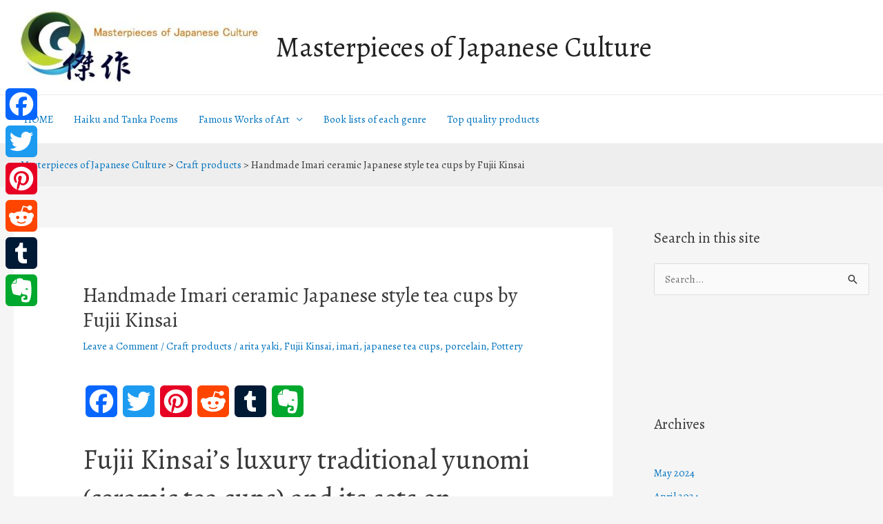

--- FILE ---
content_type: text/html; charset=UTF-8
request_url: http://www.masterpiece-of-japanese-culture.com/craft-products/japanese-imari-ceramic-tea-cups-nishikiaya
body_size: 42526
content:
<!DOCTYPE html>
<html lang="en-US">
<head>
<meta charset="UTF-8">
<meta name="viewport" content="width=device-width, initial-scale=1">
	 <link rel="profile" href="https://gmpg.org/xfn/11"> 
	 <meta name='robots' content='index, follow, max-image-preview:large, max-snippet:-1, max-video-preview:-1' />

	<!-- This site is optimized with the Yoast SEO plugin v24.5 - https://yoast.com/wordpress/plugins/seo/ -->
	<title>Handmade Imari ceramic Japanese style tea cups by Fujii Kinsai - Masterpieces of Japanese Culture</title>
	<meta name="description" content="The ceramic tea cups made by Fujii Kinsai are so smart and subtle. And his &quot;yo-hen&quot; art make the beatiful colored porcelain." />
	<link rel="canonical" href="https://www.masterpiece-of-japanese-culture.com/craft-products/japanese-imari-ceramic-tea-cups-nishikiaya" />
	<meta property="og:locale" content="en_US" />
	<meta property="og:type" content="article" />
	<meta property="og:title" content="Handmade Imari ceramic Japanese style tea cups by Fujii Kinsai - Masterpieces of Japanese Culture" />
	<meta property="og:description" content="The ceramic tea cups made by Fujii Kinsai are so smart and subtle. And his &quot;yo-hen&quot; art make the beatiful colored porcelain." />
	<meta property="og:url" content="https://www.masterpiece-of-japanese-culture.com/craft-products/japanese-imari-ceramic-tea-cups-nishikiaya" />
	<meta property="og:site_name" content="Masterpieces of Japanese Culture" />
	<meta property="article:published_time" content="2017-11-27T08:27:21+00:00" />
	<meta property="article:modified_time" content="2019-04-19T05:20:27+00:00" />
	<meta property="og:image" content="https://www.masterpiece-of-japanese-culture.com/wp-content/uploads/2017/11/41DLdqkRTXL.jpg" />
	<meta property="og:image:width" content="500" />
	<meta property="og:image:height" content="444" />
	<meta property="og:image:type" content="image/jpeg" />
	<meta name="author" content="japacul" />
	<meta name="twitter:card" content="summary_large_image" />
	<meta name="twitter:label1" content="Written by" />
	<meta name="twitter:data1" content="japacul" />
	<meta name="twitter:label2" content="Est. reading time" />
	<meta name="twitter:data2" content="3 minutes" />
	<script type="application/ld+json" class="yoast-schema-graph">{"@context":"https://schema.org","@graph":[{"@type":"Article","@id":"https://www.masterpiece-of-japanese-culture.com/craft-products/japanese-imari-ceramic-tea-cups-nishikiaya#article","isPartOf":{"@id":"https://www.masterpiece-of-japanese-culture.com/craft-products/japanese-imari-ceramic-tea-cups-nishikiaya"},"author":{"name":"japacul","@id":"https://www.masterpiece-of-japanese-culture.com/#/schema/person/f54c83f4c2ff048115f14e714a2eba10"},"headline":"Handmade Imari ceramic Japanese style tea cups by Fujii Kinsai","datePublished":"2017-11-27T08:27:21+00:00","dateModified":"2019-04-19T05:20:27+00:00","mainEntityOfPage":{"@id":"https://www.masterpiece-of-japanese-culture.com/craft-products/japanese-imari-ceramic-tea-cups-nishikiaya"},"wordCount":607,"commentCount":0,"publisher":{"@id":"https://www.masterpiece-of-japanese-culture.com/#organization"},"image":{"@id":"https://www.masterpiece-of-japanese-culture.com/craft-products/japanese-imari-ceramic-tea-cups-nishikiaya#primaryimage"},"thumbnailUrl":"https://www.masterpiece-of-japanese-culture.com/wp-content/uploads/2017/11/41DLdqkRTXL.jpg","keywords":["arita yaki","Fujii Kinsai","imari","japanese tea cups","porcelain","Pottery"],"articleSection":["Craft products"],"inLanguage":"en-US","potentialAction":[{"@type":"CommentAction","name":"Comment","target":["https://www.masterpiece-of-japanese-culture.com/craft-products/japanese-imari-ceramic-tea-cups-nishikiaya#respond"]}]},{"@type":"WebPage","@id":"https://www.masterpiece-of-japanese-culture.com/craft-products/japanese-imari-ceramic-tea-cups-nishikiaya","url":"https://www.masterpiece-of-japanese-culture.com/craft-products/japanese-imari-ceramic-tea-cups-nishikiaya","name":"Handmade Imari ceramic Japanese style tea cups by Fujii Kinsai - Masterpieces of Japanese Culture","isPartOf":{"@id":"https://www.masterpiece-of-japanese-culture.com/#website"},"primaryImageOfPage":{"@id":"https://www.masterpiece-of-japanese-culture.com/craft-products/japanese-imari-ceramic-tea-cups-nishikiaya#primaryimage"},"image":{"@id":"https://www.masterpiece-of-japanese-culture.com/craft-products/japanese-imari-ceramic-tea-cups-nishikiaya#primaryimage"},"thumbnailUrl":"https://www.masterpiece-of-japanese-culture.com/wp-content/uploads/2017/11/41DLdqkRTXL.jpg","datePublished":"2017-11-27T08:27:21+00:00","dateModified":"2019-04-19T05:20:27+00:00","description":"The ceramic tea cups made by Fujii Kinsai are so smart and subtle. And his \"yo-hen\" art make the beatiful colored porcelain.","breadcrumb":{"@id":"https://www.masterpiece-of-japanese-culture.com/craft-products/japanese-imari-ceramic-tea-cups-nishikiaya#breadcrumb"},"inLanguage":"en-US","potentialAction":[{"@type":"ReadAction","target":["https://www.masterpiece-of-japanese-culture.com/craft-products/japanese-imari-ceramic-tea-cups-nishikiaya"]}]},{"@type":"ImageObject","inLanguage":"en-US","@id":"https://www.masterpiece-of-japanese-culture.com/craft-products/japanese-imari-ceramic-tea-cups-nishikiaya#primaryimage","url":"https://www.masterpiece-of-japanese-culture.com/wp-content/uploads/2017/11/41DLdqkRTXL.jpg","contentUrl":"https://www.masterpiece-of-japanese-culture.com/wp-content/uploads/2017/11/41DLdqkRTXL.jpg","width":500,"height":444},{"@type":"BreadcrumbList","@id":"https://www.masterpiece-of-japanese-culture.com/craft-products/japanese-imari-ceramic-tea-cups-nishikiaya#breadcrumb","itemListElement":[{"@type":"ListItem","position":1,"name":"Home","item":"https://www.masterpiece-of-japanese-culture.com/"},{"@type":"ListItem","position":2,"name":"Handmade Imari ceramic Japanese style tea cups by Fujii Kinsai"}]},{"@type":"WebSite","@id":"https://www.masterpiece-of-japanese-culture.com/#website","url":"https://www.masterpiece-of-japanese-culture.com/","name":"Masterpieces of Japanese Culture","description":"The introduction of Japanese culture","publisher":{"@id":"https://www.masterpiece-of-japanese-culture.com/#organization"},"potentialAction":[{"@type":"SearchAction","target":{"@type":"EntryPoint","urlTemplate":"https://www.masterpiece-of-japanese-culture.com/?s={search_term_string}"},"query-input":{"@type":"PropertyValueSpecification","valueRequired":true,"valueName":"search_term_string"}}],"inLanguage":"en-US"},{"@type":"Organization","@id":"https://www.masterpiece-of-japanese-culture.com/#organization","name":"Masterpieces of Japanese Culture","url":"https://www.masterpiece-of-japanese-culture.com/","logo":{"@type":"ImageObject","inLanguage":"en-US","@id":"https://www.masterpiece-of-japanese-culture.com/#/schema/logo/image/","url":"https://www.masterpiece-of-japanese-culture.com/wp-content/uploads/2016/08/cropped-LogoFactory.jpg","contentUrl":"https://www.masterpiece-of-japanese-culture.com/wp-content/uploads/2016/08/cropped-LogoFactory.jpg","width":655,"height":192,"caption":"Masterpieces of Japanese Culture"},"image":{"@id":"https://www.masterpiece-of-japanese-culture.com/#/schema/logo/image/"}},{"@type":"Person","@id":"https://www.masterpiece-of-japanese-culture.com/#/schema/person/f54c83f4c2ff048115f14e714a2eba10","name":"japacul","url":"https://www.masterpiece-of-japanese-culture.com/author/japacul"}]}</script>
	<!-- / Yoast SEO plugin. -->


<link rel='dns-prefetch' href='//static.addtoany.com' />
<link rel='dns-prefetch' href='//fonts.googleapis.com' />
<link rel="alternate" type="application/rss+xml" title="Masterpieces of Japanese Culture &raquo; Feed" href="https://www.masterpiece-of-japanese-culture.com/feed" />
<link rel="alternate" type="application/rss+xml" title="Masterpieces of Japanese Culture &raquo; Comments Feed" href="https://www.masterpiece-of-japanese-culture.com/comments/feed" />
<link rel="alternate" type="application/rss+xml" title="Masterpieces of Japanese Culture &raquo; Handmade Imari ceramic Japanese style tea cups by Fujii Kinsai Comments Feed" href="https://www.masterpiece-of-japanese-culture.com/craft-products/japanese-imari-ceramic-tea-cups-nishikiaya/feed" />
<script>
window._wpemojiSettings = {"baseUrl":"https:\/\/s.w.org\/images\/core\/emoji\/15.0.3\/72x72\/","ext":".png","svgUrl":"https:\/\/s.w.org\/images\/core\/emoji\/15.0.3\/svg\/","svgExt":".svg","source":{"concatemoji":"http:\/\/www.masterpiece-of-japanese-culture.com\/wp-includes\/js\/wp-emoji-release.min.js?ver=6.5.7"}};
/*! This file is auto-generated */
!function(i,n){var o,s,e;function c(e){try{var t={supportTests:e,timestamp:(new Date).valueOf()};sessionStorage.setItem(o,JSON.stringify(t))}catch(e){}}function p(e,t,n){e.clearRect(0,0,e.canvas.width,e.canvas.height),e.fillText(t,0,0);var t=new Uint32Array(e.getImageData(0,0,e.canvas.width,e.canvas.height).data),r=(e.clearRect(0,0,e.canvas.width,e.canvas.height),e.fillText(n,0,0),new Uint32Array(e.getImageData(0,0,e.canvas.width,e.canvas.height).data));return t.every(function(e,t){return e===r[t]})}function u(e,t,n){switch(t){case"flag":return n(e,"\ud83c\udff3\ufe0f\u200d\u26a7\ufe0f","\ud83c\udff3\ufe0f\u200b\u26a7\ufe0f")?!1:!n(e,"\ud83c\uddfa\ud83c\uddf3","\ud83c\uddfa\u200b\ud83c\uddf3")&&!n(e,"\ud83c\udff4\udb40\udc67\udb40\udc62\udb40\udc65\udb40\udc6e\udb40\udc67\udb40\udc7f","\ud83c\udff4\u200b\udb40\udc67\u200b\udb40\udc62\u200b\udb40\udc65\u200b\udb40\udc6e\u200b\udb40\udc67\u200b\udb40\udc7f");case"emoji":return!n(e,"\ud83d\udc26\u200d\u2b1b","\ud83d\udc26\u200b\u2b1b")}return!1}function f(e,t,n){var r="undefined"!=typeof WorkerGlobalScope&&self instanceof WorkerGlobalScope?new OffscreenCanvas(300,150):i.createElement("canvas"),a=r.getContext("2d",{willReadFrequently:!0}),o=(a.textBaseline="top",a.font="600 32px Arial",{});return e.forEach(function(e){o[e]=t(a,e,n)}),o}function t(e){var t=i.createElement("script");t.src=e,t.defer=!0,i.head.appendChild(t)}"undefined"!=typeof Promise&&(o="wpEmojiSettingsSupports",s=["flag","emoji"],n.supports={everything:!0,everythingExceptFlag:!0},e=new Promise(function(e){i.addEventListener("DOMContentLoaded",e,{once:!0})}),new Promise(function(t){var n=function(){try{var e=JSON.parse(sessionStorage.getItem(o));if("object"==typeof e&&"number"==typeof e.timestamp&&(new Date).valueOf()<e.timestamp+604800&&"object"==typeof e.supportTests)return e.supportTests}catch(e){}return null}();if(!n){if("undefined"!=typeof Worker&&"undefined"!=typeof OffscreenCanvas&&"undefined"!=typeof URL&&URL.createObjectURL&&"undefined"!=typeof Blob)try{var e="postMessage("+f.toString()+"("+[JSON.stringify(s),u.toString(),p.toString()].join(",")+"));",r=new Blob([e],{type:"text/javascript"}),a=new Worker(URL.createObjectURL(r),{name:"wpTestEmojiSupports"});return void(a.onmessage=function(e){c(n=e.data),a.terminate(),t(n)})}catch(e){}c(n=f(s,u,p))}t(n)}).then(function(e){for(var t in e)n.supports[t]=e[t],n.supports.everything=n.supports.everything&&n.supports[t],"flag"!==t&&(n.supports.everythingExceptFlag=n.supports.everythingExceptFlag&&n.supports[t]);n.supports.everythingExceptFlag=n.supports.everythingExceptFlag&&!n.supports.flag,n.DOMReady=!1,n.readyCallback=function(){n.DOMReady=!0}}).then(function(){return e}).then(function(){var e;n.supports.everything||(n.readyCallback(),(e=n.source||{}).concatemoji?t(e.concatemoji):e.wpemoji&&e.twemoji&&(t(e.twemoji),t(e.wpemoji)))}))}((window,document),window._wpemojiSettings);
</script>
<link rel='stylesheet' id='astra-theme-css-css' href='http://www.masterpiece-of-japanese-culture.com/wp-content/themes/astra/assets/css/minified/frontend.min.css?ver=4.6.11' media='all' />
<style id='astra-theme-css-inline-css'>
.ast-no-sidebar .entry-content .alignfull {margin-left: calc( -50vw + 50%);margin-right: calc( -50vw + 50%);max-width: 100vw;width: 100vw;}.ast-no-sidebar .entry-content .alignwide {margin-left: calc(-41vw + 50%);margin-right: calc(-41vw + 50%);max-width: unset;width: unset;}.ast-no-sidebar .entry-content .alignfull .alignfull,.ast-no-sidebar .entry-content .alignfull .alignwide,.ast-no-sidebar .entry-content .alignwide .alignfull,.ast-no-sidebar .entry-content .alignwide .alignwide,.ast-no-sidebar .entry-content .wp-block-column .alignfull,.ast-no-sidebar .entry-content .wp-block-column .alignwide{width: 100%;margin-left: auto;margin-right: auto;}.wp-block-gallery,.blocks-gallery-grid {margin: 0;}.wp-block-separator {max-width: 100px;}.wp-block-separator.is-style-wide,.wp-block-separator.is-style-dots {max-width: none;}.entry-content .has-2-columns .wp-block-column:first-child {padding-right: 10px;}.entry-content .has-2-columns .wp-block-column:last-child {padding-left: 10px;}@media (max-width: 782px) {.entry-content .wp-block-columns .wp-block-column {flex-basis: 100%;}.entry-content .has-2-columns .wp-block-column:first-child {padding-right: 0;}.entry-content .has-2-columns .wp-block-column:last-child {padding-left: 0;}}body .entry-content .wp-block-latest-posts {margin-left: 0;}body .entry-content .wp-block-latest-posts li {list-style: none;}.ast-no-sidebar .ast-container .entry-content .wp-block-latest-posts {margin-left: 0;}.ast-header-break-point .entry-content .alignwide {margin-left: auto;margin-right: auto;}.entry-content .blocks-gallery-item img {margin-bottom: auto;}.wp-block-pullquote {border-top: 4px solid #555d66;border-bottom: 4px solid #555d66;color: #40464d;}:root{--ast-container-default-xlg-padding:6.67em;--ast-container-default-lg-padding:5.67em;--ast-container-default-slg-padding:4.34em;--ast-container-default-md-padding:3.34em;--ast-container-default-sm-padding:6.67em;--ast-container-default-xs-padding:2.4em;--ast-container-default-xxs-padding:1.4em;--ast-code-block-background:#EEEEEE;--ast-comment-inputs-background:#FAFAFA;--ast-normal-container-width:1440px;--ast-narrow-container-width:750px;--ast-blog-title-font-weight:normal;--ast-blog-meta-weight:inherit;}html{font-size:93.75%;}a,.page-title{color:#0274be;}a:hover,a:focus{color:#3a3a3a;}body,button,input,select,textarea,.ast-button,.ast-custom-button{font-family:'Alegreya',serif;font-weight:400;font-size:15px;font-size:1rem;}blockquote{color:#000000;}.site-title{font-size:40px;font-size:2.6666666666667rem;display:block;}header .custom-logo-link img{max-width:365px;}.astra-logo-svg{width:365px;}.site-header .site-description{font-size:15px;font-size:1rem;display:none;}.entry-title{font-size:40px;font-size:2.6666666666667rem;}.archive .ast-article-post .ast-article-inner,.blog .ast-article-post .ast-article-inner,.archive .ast-article-post .ast-article-inner:hover,.blog .ast-article-post .ast-article-inner:hover{overflow:hidden;}h1,.entry-content h1{font-size:40px;font-size:2.6666666666667rem;line-height:1.4em;}h2,.entry-content h2{font-size:30px;font-size:2rem;line-height:1.3em;}h3,.entry-content h3{font-size:25px;font-size:1.6666666666667rem;line-height:1.3em;}h4,.entry-content h4{font-size:20px;font-size:1.3333333333333rem;line-height:1.2em;}h5,.entry-content h5{font-size:18px;font-size:1.2rem;line-height:1.2em;}h6,.entry-content h6{font-size:15px;font-size:1rem;line-height:1.25em;}::selection{background-color:#0274be;color:#ffffff;}body,h1,.entry-title a,.entry-content h1,h2,.entry-content h2,h3,.entry-content h3,h4,.entry-content h4,h5,.entry-content h5,h6,.entry-content h6{color:#3a3a3a;}.tagcloud a:hover,.tagcloud a:focus,.tagcloud a.current-item{color:#ffffff;border-color:#0274be;background-color:#0274be;}input:focus,input[type="text"]:focus,input[type="email"]:focus,input[type="url"]:focus,input[type="password"]:focus,input[type="reset"]:focus,input[type="search"]:focus,textarea:focus{border-color:#0274be;}input[type="radio"]:checked,input[type=reset],input[type="checkbox"]:checked,input[type="checkbox"]:hover:checked,input[type="checkbox"]:focus:checked,input[type=range]::-webkit-slider-thumb{border-color:#0274be;background-color:#0274be;box-shadow:none;}.site-footer a:hover + .post-count,.site-footer a:focus + .post-count{background:#0274be;border-color:#0274be;}.single .nav-links .nav-previous,.single .nav-links .nav-next{color:#0274be;}.entry-meta,.entry-meta *{line-height:1.45;color:#0274be;}.entry-meta a:not(.ast-button):hover,.entry-meta a:not(.ast-button):hover *,.entry-meta a:not(.ast-button):focus,.entry-meta a:not(.ast-button):focus *,.page-links > .page-link,.page-links .page-link:hover,.post-navigation a:hover{color:#3a3a3a;}#cat option,.secondary .calendar_wrap thead a,.secondary .calendar_wrap thead a:visited{color:#0274be;}.secondary .calendar_wrap #today,.ast-progress-val span{background:#0274be;}.secondary a:hover + .post-count,.secondary a:focus + .post-count{background:#0274be;border-color:#0274be;}.calendar_wrap #today > a{color:#ffffff;}.page-links .page-link,.single .post-navigation a{color:#0274be;}.ast-search-menu-icon .search-form button.search-submit{padding:0 4px;}.ast-search-menu-icon form.search-form{padding-right:0;}.ast-search-menu-icon.slide-search input.search-field{width:0;}.ast-header-search .ast-search-menu-icon.ast-dropdown-active .search-form,.ast-header-search .ast-search-menu-icon.ast-dropdown-active .search-field:focus{transition:all 0.2s;}.search-form input.search-field:focus{outline:none;}.widget-title,.widget .wp-block-heading{font-size:21px;font-size:1.4rem;color:#3a3a3a;}#secondary,#secondary button,#secondary input,#secondary select,#secondary textarea{font-size:15px;font-size:1rem;}.ast-search-menu-icon.slide-search a:focus-visible:focus-visible,.astra-search-icon:focus-visible,#close:focus-visible,a:focus-visible,.ast-menu-toggle:focus-visible,.site .skip-link:focus-visible,.wp-block-loginout input:focus-visible,.wp-block-search.wp-block-search__button-inside .wp-block-search__inside-wrapper,.ast-header-navigation-arrow:focus-visible,.woocommerce .wc-proceed-to-checkout > .checkout-button:focus-visible,.woocommerce .woocommerce-MyAccount-navigation ul li a:focus-visible,.ast-orders-table__row .ast-orders-table__cell:focus-visible,.woocommerce .woocommerce-order-details .order-again > .button:focus-visible,.woocommerce .woocommerce-message a.button.wc-forward:focus-visible,.woocommerce #minus_qty:focus-visible,.woocommerce #plus_qty:focus-visible,a#ast-apply-coupon:focus-visible,.woocommerce .woocommerce-info a:focus-visible,.woocommerce .astra-shop-summary-wrap a:focus-visible,.woocommerce a.wc-forward:focus-visible,#ast-apply-coupon:focus-visible,.woocommerce-js .woocommerce-mini-cart-item a.remove:focus-visible,#close:focus-visible,.button.search-submit:focus-visible,#search_submit:focus,.normal-search:focus-visible{outline-style:dotted;outline-color:inherit;outline-width:thin;}input:focus,input[type="text"]:focus,input[type="email"]:focus,input[type="url"]:focus,input[type="password"]:focus,input[type="reset"]:focus,input[type="search"]:focus,input[type="number"]:focus,textarea:focus,.wp-block-search__input:focus,[data-section="section-header-mobile-trigger"] .ast-button-wrap .ast-mobile-menu-trigger-minimal:focus,.ast-mobile-popup-drawer.active .menu-toggle-close:focus,.woocommerce-ordering select.orderby:focus,#ast-scroll-top:focus,#coupon_code:focus,.woocommerce-page #comment:focus,.woocommerce #reviews #respond input#submit:focus,.woocommerce a.add_to_cart_button:focus,.woocommerce .button.single_add_to_cart_button:focus,.woocommerce .woocommerce-cart-form button:focus,.woocommerce .woocommerce-cart-form__cart-item .quantity .qty:focus,.woocommerce .woocommerce-billing-fields .woocommerce-billing-fields__field-wrapper .woocommerce-input-wrapper > .input-text:focus,.woocommerce #order_comments:focus,.woocommerce #place_order:focus,.woocommerce .woocommerce-address-fields .woocommerce-address-fields__field-wrapper .woocommerce-input-wrapper > .input-text:focus,.woocommerce .woocommerce-MyAccount-content form button:focus,.woocommerce .woocommerce-MyAccount-content .woocommerce-EditAccountForm .woocommerce-form-row .woocommerce-Input.input-text:focus,.woocommerce .ast-woocommerce-container .woocommerce-pagination ul.page-numbers li a:focus,body #content .woocommerce form .form-row .select2-container--default .select2-selection--single:focus,#ast-coupon-code:focus,.woocommerce.woocommerce-js .quantity input[type=number]:focus,.woocommerce-js .woocommerce-mini-cart-item .quantity input[type=number]:focus,.woocommerce p#ast-coupon-trigger:focus{border-style:dotted;border-color:inherit;border-width:thin;}input{outline:none;}.ast-logo-title-inline .site-logo-img{padding-right:1em;}.site-logo-img img{ transition:all 0.2s linear;}body .ast-oembed-container *{position:absolute;top:0;width:100%;height:100%;left:0;}body .wp-block-embed-pocket-casts .ast-oembed-container *{position:unset;}.ast-single-post-featured-section + article {margin-top: 2em;}.site-content .ast-single-post-featured-section img {width: 100%;overflow: hidden;object-fit: cover;}.site > .ast-single-related-posts-container {margin-top: 0;}@media (min-width: 922px) {.ast-desktop .ast-container--narrow {max-width: var(--ast-narrow-container-width);margin: 0 auto;}}#secondary {margin: 4em 0 2.5em;word-break: break-word;line-height: 2;}#secondary li {margin-bottom: 0.25em;}#secondary li:last-child {margin-bottom: 0;}@media (max-width: 768px) {.js_active .ast-plain-container.ast-single-post #secondary {margin-top: 1.5em;}}.ast-separate-container.ast-two-container #secondary .widget {background-color: #fff;padding: 2em;margin-bottom: 2em;}@media (min-width: 993px) {.ast-left-sidebar #secondary {padding-right: 60px;}.ast-right-sidebar #secondary {padding-left: 60px;}}@media (max-width: 993px) {.ast-right-sidebar #secondary {padding-left: 30px;}.ast-left-sidebar #secondary {padding-right: 30px;}}@media (max-width:921px){#ast-desktop-header{display:none;}}@media (min-width:922px){#ast-mobile-header{display:none;}}.wp-block-buttons.aligncenter{justify-content:center;}@media (max-width:921px){.ast-theme-transparent-header #primary,.ast-theme-transparent-header #secondary{padding:0;}}@media (max-width:921px){.ast-plain-container.ast-no-sidebar #primary{padding:0;}}.ast-plain-container.ast-no-sidebar #primary{margin-top:0;margin-bottom:0;}@media (min-width:1200px){.ast-separate-container.ast-right-sidebar .entry-content .wp-block-image.alignfull,.ast-separate-container.ast-left-sidebar .entry-content .wp-block-image.alignfull,.ast-separate-container.ast-right-sidebar .entry-content .wp-block-cover.alignfull,.ast-separate-container.ast-left-sidebar .entry-content .wp-block-cover.alignfull{margin-left:-6.67em;margin-right:-6.67em;max-width:unset;width:unset;}.ast-separate-container.ast-right-sidebar .entry-content .wp-block-image.alignwide,.ast-separate-container.ast-left-sidebar .entry-content .wp-block-image.alignwide,.ast-separate-container.ast-right-sidebar .entry-content .wp-block-cover.alignwide,.ast-separate-container.ast-left-sidebar .entry-content .wp-block-cover.alignwide{margin-left:-20px;margin-right:-20px;max-width:unset;width:unset;}}@media (min-width:1200px){.wp-block-group .has-background{padding:20px;}}@media (min-width:1200px){.ast-separate-container.ast-right-sidebar .entry-content .wp-block-group.alignwide,.ast-separate-container.ast-left-sidebar .entry-content .wp-block-group.alignwide,.ast-separate-container.ast-right-sidebar .entry-content .wp-block-cover.alignwide,.ast-separate-container.ast-left-sidebar .entry-content .wp-block-cover.alignwide{margin-left:-20px;margin-right:-20px;padding-left:20px;padding-right:20px;}.ast-separate-container.ast-right-sidebar .entry-content .wp-block-group.alignfull,.ast-separate-container.ast-left-sidebar .entry-content .wp-block-group.alignfull,.ast-separate-container.ast-right-sidebar .entry-content .wp-block-cover.alignfull,.ast-separate-container.ast-left-sidebar .entry-content .wp-block-cover.alignfull{margin-left:-6.67em;margin-right:-6.67em;padding-left:6.67em;padding-right:6.67em;}}@media (min-width:1200px){.wp-block-cover-image.alignwide .wp-block-cover__inner-container,.wp-block-cover.alignwide .wp-block-cover__inner-container,.wp-block-cover-image.alignfull .wp-block-cover__inner-container,.wp-block-cover.alignfull .wp-block-cover__inner-container{width:100%;}}.wp-block-columns{margin-bottom:unset;}.wp-block-image.size-full{margin:2rem 0;}.wp-block-separator.has-background{padding:0;}.wp-block-gallery{margin-bottom:1.6em;}.wp-block-group{padding-top:4em;padding-bottom:4em;}.wp-block-group__inner-container .wp-block-columns:last-child,.wp-block-group__inner-container :last-child,.wp-block-table table{margin-bottom:0;}.blocks-gallery-grid{width:100%;}.wp-block-navigation-link__content{padding:5px 0;}.wp-block-group .wp-block-group .has-text-align-center,.wp-block-group .wp-block-column .has-text-align-center{max-width:100%;}.has-text-align-center{margin:0 auto;}@media (min-width:1200px){.wp-block-cover__inner-container,.alignwide .wp-block-group__inner-container,.alignfull .wp-block-group__inner-container{max-width:1200px;margin:0 auto;}.wp-block-group.alignnone,.wp-block-group.aligncenter,.wp-block-group.alignleft,.wp-block-group.alignright,.wp-block-group.alignwide,.wp-block-columns.alignwide{margin:2rem 0 1rem 0;}}@media (max-width:1200px){.wp-block-group{padding:3em;}.wp-block-group .wp-block-group{padding:1.5em;}.wp-block-columns,.wp-block-column{margin:1rem 0;}}@media (min-width:921px){.wp-block-columns .wp-block-group{padding:2em;}}@media (max-width:544px){.wp-block-cover-image .wp-block-cover__inner-container,.wp-block-cover .wp-block-cover__inner-container{width:unset;}.wp-block-cover,.wp-block-cover-image{padding:2em 0;}.wp-block-group,.wp-block-cover{padding:2em;}.wp-block-media-text__media img,.wp-block-media-text__media video{width:unset;max-width:100%;}.wp-block-media-text.has-background .wp-block-media-text__content{padding:1em;}}.wp-block-image.aligncenter{margin-left:auto;margin-right:auto;}.wp-block-table.aligncenter{margin-left:auto;margin-right:auto;}@media (min-width:544px){.entry-content .wp-block-media-text.has-media-on-the-right .wp-block-media-text__content{padding:0 8% 0 0;}.entry-content .wp-block-media-text .wp-block-media-text__content{padding:0 0 0 8%;}.ast-plain-container .site-content .entry-content .has-custom-content-position.is-position-bottom-left > *,.ast-plain-container .site-content .entry-content .has-custom-content-position.is-position-bottom-right > *,.ast-plain-container .site-content .entry-content .has-custom-content-position.is-position-top-left > *,.ast-plain-container .site-content .entry-content .has-custom-content-position.is-position-top-right > *,.ast-plain-container .site-content .entry-content .has-custom-content-position.is-position-center-right > *,.ast-plain-container .site-content .entry-content .has-custom-content-position.is-position-center-left > *{margin:0;}}@media (max-width:544px){.entry-content .wp-block-media-text .wp-block-media-text__content{padding:8% 0;}.wp-block-media-text .wp-block-media-text__media img{width:auto;max-width:100%;}}.wp-block-buttons .wp-block-button.is-style-outline .wp-block-button__link.wp-element-button,.ast-outline-button,.wp-block-uagb-buttons-child .uagb-buttons-repeater.ast-outline-button{border-top-width:2px;border-right-width:2px;border-bottom-width:2px;border-left-width:2px;font-family:inherit;font-weight:inherit;line-height:1em;border-top-left-radius:2px;border-top-right-radius:2px;border-bottom-right-radius:2px;border-bottom-left-radius:2px;}.entry-content[ast-blocks-layout] > figure{margin-bottom:1em;}@media (max-width:921px){.ast-separate-container #primary,.ast-separate-container #secondary{padding:1.5em 0;}#primary,#secondary{padding:1.5em 0;margin:0;}.ast-left-sidebar #content > .ast-container{display:flex;flex-direction:column-reverse;width:100%;}.ast-separate-container .ast-article-post,.ast-separate-container .ast-article-single{padding:1.5em 2.14em;}.ast-author-box img.avatar{margin:20px 0 0 0;}}@media (max-width:921px){#secondary.secondary{padding-top:0;}.ast-separate-container.ast-right-sidebar #secondary{padding-left:1em;padding-right:1em;}.ast-separate-container.ast-two-container #secondary{padding-left:0;padding-right:0;}.ast-page-builder-template .entry-header #secondary,.ast-page-builder-template #secondary{margin-top:1.5em;}}@media (max-width:921px){.ast-right-sidebar #primary{padding-right:0;}.ast-page-builder-template.ast-left-sidebar #secondary,.ast-page-builder-template.ast-right-sidebar #secondary{padding-right:20px;padding-left:20px;}.ast-right-sidebar #secondary,.ast-left-sidebar #primary{padding-left:0;}.ast-left-sidebar #secondary{padding-right:0;}}@media (min-width:922px){.ast-separate-container.ast-right-sidebar #primary,.ast-separate-container.ast-left-sidebar #primary{border:0;}.search-no-results.ast-separate-container #primary{margin-bottom:4em;}}@media (min-width:922px){.ast-right-sidebar #primary{border-right:1px solid var(--ast-border-color);}.ast-left-sidebar #primary{border-left:1px solid var(--ast-border-color);}.ast-right-sidebar #secondary{border-left:1px solid var(--ast-border-color);margin-left:-1px;}.ast-left-sidebar #secondary{border-right:1px solid var(--ast-border-color);margin-right:-1px;}.ast-separate-container.ast-two-container.ast-right-sidebar #secondary{padding-left:30px;padding-right:0;}.ast-separate-container.ast-two-container.ast-left-sidebar #secondary{padding-right:30px;padding-left:0;}.ast-separate-container.ast-right-sidebar #secondary,.ast-separate-container.ast-left-sidebar #secondary{border:0;margin-left:auto;margin-right:auto;}.ast-separate-container.ast-two-container #secondary .widget:last-child{margin-bottom:0;}}.wp-block-button .wp-block-button__link{color:#ffffff;}.wp-block-button .wp-block-button__link:hover,.wp-block-button .wp-block-button__link:focus{color:#ffffff;background-color:#3a3a3a;border-color:#3a3a3a;}.elementor-widget-heading h1.elementor-heading-title{line-height:1.4em;}.elementor-widget-heading h2.elementor-heading-title{line-height:1.3em;}.elementor-widget-heading h3.elementor-heading-title{line-height:1.3em;}.elementor-widget-heading h4.elementor-heading-title{line-height:1.2em;}.elementor-widget-heading h5.elementor-heading-title{line-height:1.2em;}.elementor-widget-heading h6.elementor-heading-title{line-height:1.25em;}.wp-block-button .wp-block-button__link{border-top-width:0;border-right-width:0;border-left-width:0;border-bottom-width:0;border-color:#0274be;background-color:#0274be;color:#ffffff;font-family:inherit;font-weight:inherit;line-height:1em;border-top-left-radius:2px;border-top-right-radius:2px;border-bottom-right-radius:2px;border-bottom-left-radius:2px;padding-top:10px;padding-right:40px;padding-bottom:10px;padding-left:40px;}.menu-toggle,button,.ast-button,.ast-custom-button,.button,input#submit,input[type="button"],input[type="submit"],input[type="reset"]{border-style:solid;border-top-width:0;border-right-width:0;border-left-width:0;border-bottom-width:0;color:#ffffff;border-color:#0274be;background-color:#0274be;padding-top:10px;padding-right:40px;padding-bottom:10px;padding-left:40px;font-family:inherit;font-weight:inherit;line-height:1em;border-top-left-radius:2px;border-top-right-radius:2px;border-bottom-right-radius:2px;border-bottom-left-radius:2px;}button:focus,.menu-toggle:hover,button:hover,.ast-button:hover,.ast-custom-button:hover .button:hover,.ast-custom-button:hover ,input[type=reset]:hover,input[type=reset]:focus,input#submit:hover,input#submit:focus,input[type="button"]:hover,input[type="button"]:focus,input[type="submit"]:hover,input[type="submit"]:focus{color:#ffffff;background-color:#3a3a3a;border-color:#3a3a3a;}@media (max-width:921px){.ast-mobile-header-stack .main-header-bar .ast-search-menu-icon{display:inline-block;}.ast-header-break-point.ast-header-custom-item-outside .ast-mobile-header-stack .main-header-bar .ast-search-icon{margin:0;}.ast-comment-avatar-wrap img{max-width:2.5em;}.ast-comment-meta{padding:0 1.8888em 1.3333em;}.ast-separate-container .ast-comment-list li.depth-1{padding:1.5em 2.14em;}.ast-separate-container .comment-respond{padding:2em 2.14em;}}@media (min-width:544px){.ast-container{max-width:100%;}}@media (max-width:544px){.ast-separate-container .ast-article-post,.ast-separate-container .ast-article-single,.ast-separate-container .comments-title,.ast-separate-container .ast-archive-description{padding:1.5em 1em;}.ast-separate-container #content .ast-container{padding-left:0.54em;padding-right:0.54em;}.ast-separate-container .ast-comment-list .bypostauthor{padding:.5em;}.ast-search-menu-icon.ast-dropdown-active .search-field{width:170px;}.ast-separate-container #secondary{padding-top:0;}.ast-separate-container.ast-two-container #secondary .widget{margin-bottom:1.5em;padding-left:1em;padding-right:1em;}}.ast-no-sidebar.ast-separate-container .entry-content .alignfull {margin-left: -6.67em;margin-right: -6.67em;width: auto;}@media (max-width: 1200px) {.ast-no-sidebar.ast-separate-container .entry-content .alignfull {margin-left: -2.4em;margin-right: -2.4em;}}@media (max-width: 768px) {.ast-no-sidebar.ast-separate-container .entry-content .alignfull {margin-left: -2.14em;margin-right: -2.14em;}}@media (max-width: 544px) {.ast-no-sidebar.ast-separate-container .entry-content .alignfull {margin-left: -1em;margin-right: -1em;}}.ast-no-sidebar.ast-separate-container .entry-content .alignwide {margin-left: -20px;margin-right: -20px;}.ast-no-sidebar.ast-separate-container .entry-content .wp-block-column .alignfull,.ast-no-sidebar.ast-separate-container .entry-content .wp-block-column .alignwide {margin-left: auto;margin-right: auto;width: 100%;}@media (max-width:921px){.site-title{display:block;}.site-header .site-description{display:none;}h1,.entry-content h1{font-size:30px;}h2,.entry-content h2{font-size:25px;}h3,.entry-content h3{font-size:20px;}.astra-logo-svg{width:120px;}header .custom-logo-link img,.ast-header-break-point .site-logo-img .custom-mobile-logo-link img{max-width:120px;}}@media (max-width:544px){.site-title{font-size:-15px;font-size:-1rem;display:block;}.site-header .site-description{display:none;}h1,.entry-content h1{font-size:30px;}h2,.entry-content h2{font-size:25px;}h3,.entry-content h3{font-size:20px;}header .custom-logo-link img,.ast-header-break-point .site-branding img,.ast-header-break-point .custom-logo-link img{max-width:100px;}.astra-logo-svg{width:100px;}.ast-header-break-point .site-logo-img .custom-mobile-logo-link img{max-width:100px;}}@media (max-width:921px){html{font-size:85.5%;}}@media (max-width:544px){html{font-size:85.5%;}}@media (min-width:922px){.ast-container{max-width:1480px;}}@font-face {font-family: "Astra";src: url(http://www.masterpiece-of-japanese-culture.com/wp-content/themes/astra/assets/fonts/astra.woff) format("woff"),url(http://www.masterpiece-of-japanese-culture.com/wp-content/themes/astra/assets/fonts/astra.ttf) format("truetype"),url(http://www.masterpiece-of-japanese-culture.com/wp-content/themes/astra/assets/fonts/astra.svg#astra) format("svg");font-weight: normal;font-style: normal;font-display: fallback;}@media (min-width:922px){.main-header-menu .sub-menu .menu-item.ast-left-align-sub-menu:hover > .sub-menu,.main-header-menu .sub-menu .menu-item.ast-left-align-sub-menu.focus > .sub-menu{margin-left:-0px;}}.site .comments-area{padding-bottom:3em;}.astra-icon-down_arrow::after {content: "\e900";font-family: Astra;}.astra-icon-close::after {content: "\e5cd";font-family: Astra;}.astra-icon-drag_handle::after {content: "\e25d";font-family: Astra;}.astra-icon-format_align_justify::after {content: "\e235";font-family: Astra;}.astra-icon-menu::after {content: "\e5d2";font-family: Astra;}.astra-icon-reorder::after {content: "\e8fe";font-family: Astra;}.astra-icon-search::after {content: "\e8b6";font-family: Astra;}.astra-icon-zoom_in::after {content: "\e56b";font-family: Astra;}.astra-icon-check-circle::after {content: "\e901";font-family: Astra;}.astra-icon-shopping-cart::after {content: "\f07a";font-family: Astra;}.astra-icon-shopping-bag::after {content: "\f290";font-family: Astra;}.astra-icon-shopping-basket::after {content: "\f291";font-family: Astra;}.astra-icon-circle-o::after {content: "\e903";font-family: Astra;}.astra-icon-certificate::after {content: "\e902";font-family: Astra;}blockquote {padding: 1.2em;}:root .has-ast-global-color-0-color{color:var(--ast-global-color-0);}:root .has-ast-global-color-0-background-color{background-color:var(--ast-global-color-0);}:root .wp-block-button .has-ast-global-color-0-color{color:var(--ast-global-color-0);}:root .wp-block-button .has-ast-global-color-0-background-color{background-color:var(--ast-global-color-0);}:root .has-ast-global-color-1-color{color:var(--ast-global-color-1);}:root .has-ast-global-color-1-background-color{background-color:var(--ast-global-color-1);}:root .wp-block-button .has-ast-global-color-1-color{color:var(--ast-global-color-1);}:root .wp-block-button .has-ast-global-color-1-background-color{background-color:var(--ast-global-color-1);}:root .has-ast-global-color-2-color{color:var(--ast-global-color-2);}:root .has-ast-global-color-2-background-color{background-color:var(--ast-global-color-2);}:root .wp-block-button .has-ast-global-color-2-color{color:var(--ast-global-color-2);}:root .wp-block-button .has-ast-global-color-2-background-color{background-color:var(--ast-global-color-2);}:root .has-ast-global-color-3-color{color:var(--ast-global-color-3);}:root .has-ast-global-color-3-background-color{background-color:var(--ast-global-color-3);}:root .wp-block-button .has-ast-global-color-3-color{color:var(--ast-global-color-3);}:root .wp-block-button .has-ast-global-color-3-background-color{background-color:var(--ast-global-color-3);}:root .has-ast-global-color-4-color{color:var(--ast-global-color-4);}:root .has-ast-global-color-4-background-color{background-color:var(--ast-global-color-4);}:root .wp-block-button .has-ast-global-color-4-color{color:var(--ast-global-color-4);}:root .wp-block-button .has-ast-global-color-4-background-color{background-color:var(--ast-global-color-4);}:root .has-ast-global-color-5-color{color:var(--ast-global-color-5);}:root .has-ast-global-color-5-background-color{background-color:var(--ast-global-color-5);}:root .wp-block-button .has-ast-global-color-5-color{color:var(--ast-global-color-5);}:root .wp-block-button .has-ast-global-color-5-background-color{background-color:var(--ast-global-color-5);}:root .has-ast-global-color-6-color{color:var(--ast-global-color-6);}:root .has-ast-global-color-6-background-color{background-color:var(--ast-global-color-6);}:root .wp-block-button .has-ast-global-color-6-color{color:var(--ast-global-color-6);}:root .wp-block-button .has-ast-global-color-6-background-color{background-color:var(--ast-global-color-6);}:root .has-ast-global-color-7-color{color:var(--ast-global-color-7);}:root .has-ast-global-color-7-background-color{background-color:var(--ast-global-color-7);}:root .wp-block-button .has-ast-global-color-7-color{color:var(--ast-global-color-7);}:root .wp-block-button .has-ast-global-color-7-background-color{background-color:var(--ast-global-color-7);}:root .has-ast-global-color-8-color{color:var(--ast-global-color-8);}:root .has-ast-global-color-8-background-color{background-color:var(--ast-global-color-8);}:root .wp-block-button .has-ast-global-color-8-color{color:var(--ast-global-color-8);}:root .wp-block-button .has-ast-global-color-8-background-color{background-color:var(--ast-global-color-8);}:root{--ast-global-color-0:#0170B9;--ast-global-color-1:#3a3a3a;--ast-global-color-2:#3a3a3a;--ast-global-color-3:#4B4F58;--ast-global-color-4:#F5F5F5;--ast-global-color-5:#FFFFFF;--ast-global-color-6:#E5E5E5;--ast-global-color-7:#424242;--ast-global-color-8:#000000;}:root {--ast-border-color : #dddddd;}.ast-single-entry-banner {-js-display: flex;display: flex;flex-direction: column;justify-content: center;text-align: center;position: relative;background: #eeeeee;}.ast-single-entry-banner[data-banner-layout="layout-1"] {max-width: 1440px;background: inherit;padding: 20px 0;}.ast-single-entry-banner[data-banner-width-type="custom"] {margin: 0 auto;width: 100%;}.ast-single-entry-banner + .site-content .entry-header {margin-bottom: 0;}.site .ast-author-avatar {--ast-author-avatar-size: ;}a.ast-underline-text {text-decoration: underline;}.ast-container > .ast-terms-link {position: relative;display: block;}a.ast-button.ast-badge-tax {padding: 4px 8px;border-radius: 3px;font-size: inherit;}header.entry-header .entry-title{font-size:30px;font-size:2rem;}header.entry-header > *:not(:last-child){margin-bottom:10px;}.ast-archive-entry-banner {-js-display: flex;display: flex;flex-direction: column;justify-content: center;text-align: center;position: relative;background: #eeeeee;}.ast-archive-entry-banner[data-banner-width-type="custom"] {margin: 0 auto;width: 100%;}.ast-archive-entry-banner[data-banner-layout="layout-1"] {background: inherit;padding: 20px 0;text-align: left;}body.archive .ast-archive-description{max-width:1440px;width:100%;text-align:left;padding-top:3em;padding-right:3em;padding-bottom:3em;padding-left:3em;}body.archive .ast-archive-description .ast-archive-title,body.archive .ast-archive-description .ast-archive-title *{font-size:40px;font-size:2.6666666666667rem;}body.archive .ast-archive-description > *:not(:last-child){margin-bottom:10px;}@media (max-width:921px){body.archive .ast-archive-description{text-align:left;}}@media (max-width:544px){body.archive .ast-archive-description{text-align:left;}}.ast-breadcrumbs .trail-browse,.ast-breadcrumbs .trail-items,.ast-breadcrumbs .trail-items li{display:inline-block;margin:0;padding:0;border:none;background:inherit;text-indent:0;text-decoration:none;}.ast-breadcrumbs .trail-browse{font-size:inherit;font-style:inherit;font-weight:inherit;color:inherit;}.ast-breadcrumbs .trail-items{list-style:none;}.trail-items li::after{padding:0 0.3em;content:"\00bb";}.trail-items li:last-of-type::after{display:none;}@media (max-width:921px){.ast-builder-grid-row-container.ast-builder-grid-row-tablet-3-firstrow .ast-builder-grid-row > *:first-child,.ast-builder-grid-row-container.ast-builder-grid-row-tablet-3-lastrow .ast-builder-grid-row > *:last-child{grid-column:1 / -1;}}@media (max-width:544px){.ast-builder-grid-row-container.ast-builder-grid-row-mobile-3-firstrow .ast-builder-grid-row > *:first-child,.ast-builder-grid-row-container.ast-builder-grid-row-mobile-3-lastrow .ast-builder-grid-row > *:last-child{grid-column:1 / -1;}}.ast-builder-layout-element[data-section="title_tagline"]{display:flex;}@media (max-width:921px){.ast-header-break-point .ast-builder-layout-element[data-section="title_tagline"]{display:flex;}}@media (max-width:544px){.ast-header-break-point .ast-builder-layout-element[data-section="title_tagline"]{display:flex;}}.ast-builder-menu-1{font-family:inherit;font-weight:inherit;}.ast-builder-menu-1 .sub-menu,.ast-builder-menu-1 .inline-on-mobile .sub-menu{border-top-width:2px;border-bottom-width:0;border-right-width:0;border-left-width:0;border-color:#0274be;border-style:solid;}.ast-builder-menu-1 .main-header-menu > .menu-item > .sub-menu,.ast-builder-menu-1 .main-header-menu > .menu-item > .astra-full-megamenu-wrapper{margin-top:0;}.ast-desktop .ast-builder-menu-1 .main-header-menu > .menu-item > .sub-menu:before,.ast-desktop .ast-builder-menu-1 .main-header-menu > .menu-item > .astra-full-megamenu-wrapper:before{height:calc( 0px + 5px );}.ast-desktop .ast-builder-menu-1 .menu-item .sub-menu .menu-link{border-style:none;}@media (max-width:921px){.ast-header-break-point .ast-builder-menu-1 .menu-item.menu-item-has-children > .ast-menu-toggle{top:0;}.ast-builder-menu-1 .inline-on-mobile .menu-item.menu-item-has-children > .ast-menu-toggle{right:-15px;}.ast-builder-menu-1 .menu-item-has-children > .menu-link:after{content:unset;}.ast-builder-menu-1 .main-header-menu > .menu-item > .sub-menu,.ast-builder-menu-1 .main-header-menu > .menu-item > .astra-full-megamenu-wrapper{margin-top:0;}}@media (max-width:544px){.ast-header-break-point .ast-builder-menu-1 .menu-item.menu-item-has-children > .ast-menu-toggle{top:0;}.ast-builder-menu-1 .main-header-menu > .menu-item > .sub-menu,.ast-builder-menu-1 .main-header-menu > .menu-item > .astra-full-megamenu-wrapper{margin-top:0;}}.ast-builder-menu-1{display:flex;}@media (max-width:921px){.ast-header-break-point .ast-builder-menu-1{display:flex;}}@media (max-width:544px){.ast-header-break-point .ast-builder-menu-1{display:flex;}}.ast-desktop .ast-menu-hover-style-underline > .menu-item > .menu-link:before,.ast-desktop .ast-menu-hover-style-overline > .menu-item > .menu-link:before {content: "";position: absolute;width: 100%;right: 50%;height: 1px;background-color: transparent;transform: scale(0,0) translate(-50%,0);transition: transform .3s ease-in-out,color .0s ease-in-out;}.ast-desktop .ast-menu-hover-style-underline > .menu-item:hover > .menu-link:before,.ast-desktop .ast-menu-hover-style-overline > .menu-item:hover > .menu-link:before {width: calc(100% - 1.2em);background-color: currentColor;transform: scale(1,1) translate(50%,0);}.ast-desktop .ast-menu-hover-style-underline > .menu-item > .menu-link:before {bottom: 0;}.ast-desktop .ast-menu-hover-style-overline > .menu-item > .menu-link:before {top: 0;}.ast-desktop .ast-menu-hover-style-zoom > .menu-item > .menu-link:hover {transition: all .3s ease;transform: scale(1.2);}.header-widget-area[data-section="sidebar-widgets-header-widget-1"]{display:block;}@media (max-width:921px){.ast-header-break-point .header-widget-area[data-section="sidebar-widgets-header-widget-1"]{display:block;}}@media (max-width:544px){.ast-header-break-point .header-widget-area[data-section="sidebar-widgets-header-widget-1"]{display:block;}}.site-below-footer-wrap{padding-top:20px;padding-bottom:20px;}.site-below-footer-wrap[data-section="section-below-footer-builder"]{background-color:#eeeeee;;min-height:80px;}.site-below-footer-wrap[data-section="section-below-footer-builder"] .ast-builder-grid-row{max-width:1440px;min-height:80px;margin-left:auto;margin-right:auto;}.site-below-footer-wrap[data-section="section-below-footer-builder"] .ast-builder-grid-row,.site-below-footer-wrap[data-section="section-below-footer-builder"] .site-footer-section{align-items:flex-start;}.site-below-footer-wrap[data-section="section-below-footer-builder"].ast-footer-row-inline .site-footer-section{display:flex;margin-bottom:0;}.ast-builder-grid-row-full .ast-builder-grid-row{grid-template-columns:1fr;}@media (max-width:921px){.site-below-footer-wrap[data-section="section-below-footer-builder"].ast-footer-row-tablet-inline .site-footer-section{display:flex;margin-bottom:0;}.site-below-footer-wrap[data-section="section-below-footer-builder"].ast-footer-row-tablet-stack .site-footer-section{display:block;margin-bottom:10px;}.ast-builder-grid-row-container.ast-builder-grid-row-tablet-full .ast-builder-grid-row{grid-template-columns:1fr;}}@media (max-width:544px){.site-below-footer-wrap[data-section="section-below-footer-builder"].ast-footer-row-mobile-inline .site-footer-section{display:flex;margin-bottom:0;}.site-below-footer-wrap[data-section="section-below-footer-builder"].ast-footer-row-mobile-stack .site-footer-section{display:block;margin-bottom:10px;}.ast-builder-grid-row-container.ast-builder-grid-row-mobile-full .ast-builder-grid-row{grid-template-columns:1fr;}}.site-below-footer-wrap[data-section="section-below-footer-builder"]{display:grid;}@media (max-width:921px){.ast-header-break-point .site-below-footer-wrap[data-section="section-below-footer-builder"]{display:grid;}}@media (max-width:544px){.ast-header-break-point .site-below-footer-wrap[data-section="section-below-footer-builder"]{display:grid;}}.ast-footer-copyright{text-align:center;}.ast-footer-copyright {color:#3a3a3a;}@media (max-width:921px){.ast-footer-copyright{text-align:center;}}@media (max-width:544px){.ast-footer-copyright{text-align:center;}}.ast-footer-copyright.ast-builder-layout-element{display:flex;}@media (max-width:921px){.ast-header-break-point .ast-footer-copyright.ast-builder-layout-element{display:flex;}}@media (max-width:544px){.ast-header-break-point .ast-footer-copyright.ast-builder-layout-element{display:flex;}}.site-above-footer-wrap{padding-top:20px;padding-bottom:20px;}.site-above-footer-wrap[data-section="section-above-footer-builder"]{background-color:#eeeeee;;min-height:60px;}.site-above-footer-wrap[data-section="section-above-footer-builder"] .ast-builder-grid-row{max-width:1440px;min-height:60px;margin-left:auto;margin-right:auto;}.site-above-footer-wrap[data-section="section-above-footer-builder"] .ast-builder-grid-row,.site-above-footer-wrap[data-section="section-above-footer-builder"] .site-footer-section{align-items:flex-start;}.site-above-footer-wrap[data-section="section-above-footer-builder"].ast-footer-row-inline .site-footer-section{display:flex;margin-bottom:0;}.ast-builder-grid-row-2-equal .ast-builder-grid-row{grid-template-columns:repeat( 2,1fr );}@media (max-width:921px){.site-above-footer-wrap[data-section="section-above-footer-builder"].ast-footer-row-tablet-inline .site-footer-section{display:flex;margin-bottom:0;}.site-above-footer-wrap[data-section="section-above-footer-builder"].ast-footer-row-tablet-stack .site-footer-section{display:block;margin-bottom:10px;}.ast-builder-grid-row-container.ast-builder-grid-row-tablet-2-equal .ast-builder-grid-row{grid-template-columns:repeat( 2,1fr );}}@media (max-width:544px){.site-above-footer-wrap[data-section="section-above-footer-builder"].ast-footer-row-mobile-inline .site-footer-section{display:flex;margin-bottom:0;}.site-above-footer-wrap[data-section="section-above-footer-builder"].ast-footer-row-mobile-stack .site-footer-section{display:block;margin-bottom:10px;}.ast-builder-grid-row-container.ast-builder-grid-row-mobile-full .ast-builder-grid-row{grid-template-columns:1fr;}}.site-above-footer-wrap[data-section="section-above-footer-builder"]{display:grid;}@media (max-width:921px){.ast-header-break-point .site-above-footer-wrap[data-section="section-above-footer-builder"]{display:grid;}}@media (max-width:544px){.ast-header-break-point .site-above-footer-wrap[data-section="section-above-footer-builder"]{display:grid;}}.site-primary-footer-wrap{padding-top:45px;padding-bottom:45px;}.site-primary-footer-wrap[data-section="section-primary-footer-builder"]{background-color:#f9f9f9;;border-style:solid;border-width:0px;border-top-width:1px;border-top-color:#e6e6e6;}.site-primary-footer-wrap[data-section="section-primary-footer-builder"] .ast-builder-grid-row{max-width:1440px;margin-left:auto;margin-right:auto;}.site-primary-footer-wrap[data-section="section-primary-footer-builder"] .ast-builder-grid-row,.site-primary-footer-wrap[data-section="section-primary-footer-builder"] .site-footer-section{align-items:flex-start;}.site-primary-footer-wrap[data-section="section-primary-footer-builder"].ast-footer-row-inline .site-footer-section{display:flex;margin-bottom:0;}.ast-builder-grid-row-3-equal .ast-builder-grid-row{grid-template-columns:repeat( 3,1fr );}@media (max-width:921px){.site-primary-footer-wrap[data-section="section-primary-footer-builder"].ast-footer-row-tablet-inline .site-footer-section{display:flex;margin-bottom:0;}.site-primary-footer-wrap[data-section="section-primary-footer-builder"].ast-footer-row-tablet-stack .site-footer-section{display:block;margin-bottom:10px;}.ast-builder-grid-row-container.ast-builder-grid-row-tablet-3-equal .ast-builder-grid-row{grid-template-columns:repeat( 3,1fr );}}@media (max-width:544px){.site-primary-footer-wrap[data-section="section-primary-footer-builder"].ast-footer-row-mobile-inline .site-footer-section{display:flex;margin-bottom:0;}.site-primary-footer-wrap[data-section="section-primary-footer-builder"].ast-footer-row-mobile-stack .site-footer-section{display:block;margin-bottom:10px;}.ast-builder-grid-row-container.ast-builder-grid-row-mobile-full .ast-builder-grid-row{grid-template-columns:1fr;}}.site-primary-footer-wrap[data-section="section-primary-footer-builder"]{display:grid;}@media (max-width:921px){.ast-header-break-point .site-primary-footer-wrap[data-section="section-primary-footer-builder"]{display:grid;}}@media (max-width:544px){.ast-header-break-point .site-primary-footer-wrap[data-section="section-primary-footer-builder"]{display:grid;}}.footer-widget-area[data-section="sidebar-widgets-footer-widget-2"] .footer-widget-area-inner{text-align:left;}@media (max-width:921px){.footer-widget-area[data-section="sidebar-widgets-footer-widget-2"] .footer-widget-area-inner{text-align:center;}}@media (max-width:544px){.footer-widget-area[data-section="sidebar-widgets-footer-widget-2"] .footer-widget-area-inner{text-align:center;}}.footer-widget-area[data-section="sidebar-widgets-footer-widget-3"] .footer-widget-area-inner{text-align:left;}@media (max-width:921px){.footer-widget-area[data-section="sidebar-widgets-footer-widget-3"] .footer-widget-area-inner{text-align:center;}}@media (max-width:544px){.footer-widget-area[data-section="sidebar-widgets-footer-widget-3"] .footer-widget-area-inner{text-align:center;}}.footer-widget-area[data-section="sidebar-widgets-footer-widget-2"]{display:block;}@media (max-width:921px){.ast-header-break-point .footer-widget-area[data-section="sidebar-widgets-footer-widget-2"]{display:block;}}@media (max-width:544px){.ast-header-break-point .footer-widget-area[data-section="sidebar-widgets-footer-widget-2"]{display:block;}}.footer-widget-area[data-section="sidebar-widgets-footer-widget-3"]{display:block;}@media (max-width:921px){.ast-header-break-point .footer-widget-area[data-section="sidebar-widgets-footer-widget-3"]{display:block;}}@media (max-width:544px){.ast-header-break-point .footer-widget-area[data-section="sidebar-widgets-footer-widget-3"]{display:block;}}.elementor-posts-container [CLASS*="ast-width-"]{width:100%;}.elementor-template-full-width .ast-container{display:block;}.elementor-screen-only,.screen-reader-text,.screen-reader-text span,.ui-helper-hidden-accessible{top:0 !important;}@media (max-width:544px){.elementor-element .elementor-wc-products .woocommerce[class*="columns-"] ul.products li.product{width:auto;margin:0;}.elementor-element .woocommerce .woocommerce-result-count{float:none;}}.ast-header-break-point .main-header-bar{border-bottom-width:1px;}@media (min-width:922px){.main-header-bar{border-bottom-width:1px;}}@media (min-width:922px){#primary{width:70%;}#secondary{width:30%;}}.main-header-menu .menu-item, #astra-footer-menu .menu-item, .main-header-bar .ast-masthead-custom-menu-items{-js-display:flex;display:flex;-webkit-box-pack:center;-webkit-justify-content:center;-moz-box-pack:center;-ms-flex-pack:center;justify-content:center;-webkit-box-orient:vertical;-webkit-box-direction:normal;-webkit-flex-direction:column;-moz-box-orient:vertical;-moz-box-direction:normal;-ms-flex-direction:column;flex-direction:column;}.main-header-menu > .menu-item > .menu-link, #astra-footer-menu > .menu-item > .menu-link{height:100%;-webkit-box-align:center;-webkit-align-items:center;-moz-box-align:center;-ms-flex-align:center;align-items:center;-js-display:flex;display:flex;}.main-header-menu .sub-menu .menu-item.menu-item-has-children > .menu-link:after{position:absolute;right:1em;top:50%;transform:translate(0,-50%) rotate(270deg);}.ast-header-break-point .main-header-bar .main-header-bar-navigation .page_item_has_children > .ast-menu-toggle::before, .ast-header-break-point .main-header-bar .main-header-bar-navigation .menu-item-has-children > .ast-menu-toggle::before, .ast-mobile-popup-drawer .main-header-bar-navigation .menu-item-has-children>.ast-menu-toggle::before, .ast-header-break-point .ast-mobile-header-wrap .main-header-bar-navigation .menu-item-has-children > .ast-menu-toggle::before{font-weight:bold;content:"\e900";font-family:Astra;text-decoration:inherit;display:inline-block;}.ast-header-break-point .main-navigation ul.sub-menu .menu-item .menu-link:before{content:"\e900";font-family:Astra;font-size:.65em;text-decoration:inherit;display:inline-block;transform:translate(0, -2px) rotateZ(270deg);margin-right:5px;}.widget_search .search-form:after{font-family:Astra;font-size:1.2em;font-weight:normal;content:"\e8b6";position:absolute;top:50%;right:15px;transform:translate(0, -50%);}.astra-search-icon::before{content:"\e8b6";font-family:Astra;font-style:normal;font-weight:normal;text-decoration:inherit;text-align:center;-webkit-font-smoothing:antialiased;-moz-osx-font-smoothing:grayscale;z-index:3;}.main-header-bar .main-header-bar-navigation .page_item_has_children > a:after, .main-header-bar .main-header-bar-navigation .menu-item-has-children > a:after, .menu-item-has-children .ast-header-navigation-arrow:after{content:"\e900";display:inline-block;font-family:Astra;font-size:.6rem;font-weight:bold;text-rendering:auto;-webkit-font-smoothing:antialiased;-moz-osx-font-smoothing:grayscale;margin-left:10px;line-height:normal;}.menu-item-has-children .sub-menu .ast-header-navigation-arrow:after{margin-left:0;}.ast-mobile-popup-drawer .main-header-bar-navigation .ast-submenu-expanded>.ast-menu-toggle::before{transform:rotateX(180deg);}.ast-header-break-point .main-header-bar-navigation .menu-item-has-children > .menu-link:after{display:none;}@media (min-width:922px){.ast-builder-menu .main-navigation > ul > li:last-child a{margin-right:0;}}.ast-separate-container .ast-article-inner{background-color:transparent;background-image:none;}.ast-separate-container .ast-article-post{background-color:var(--ast-global-color-5);;}@media (max-width:921px){.ast-separate-container .ast-article-post{background-color:var(--ast-global-color-5);;}}@media (max-width:544px){.ast-separate-container .ast-article-post{background-color:var(--ast-global-color-5);;}}.ast-separate-container .ast-article-single:not(.ast-related-post), .woocommerce.ast-separate-container .ast-woocommerce-container, .ast-separate-container .error-404, .ast-separate-container .no-results, .single.ast-separate-container  .ast-author-meta, .ast-separate-container .related-posts-title-wrapper,.ast-separate-container .comments-count-wrapper, .ast-box-layout.ast-plain-container .site-content,.ast-padded-layout.ast-plain-container .site-content, .ast-separate-container .ast-archive-description, .ast-separate-container .comments-area .comment-respond, .ast-separate-container .comments-area .ast-comment-list li, .ast-separate-container .comments-area .comments-title{background-color:var(--ast-global-color-5);;}@media (max-width:921px){.ast-separate-container .ast-article-single:not(.ast-related-post), .woocommerce.ast-separate-container .ast-woocommerce-container, .ast-separate-container .error-404, .ast-separate-container .no-results, .single.ast-separate-container  .ast-author-meta, .ast-separate-container .related-posts-title-wrapper,.ast-separate-container .comments-count-wrapper, .ast-box-layout.ast-plain-container .site-content,.ast-padded-layout.ast-plain-container .site-content, .ast-separate-container .ast-archive-description{background-color:var(--ast-global-color-5);;}}@media (max-width:544px){.ast-separate-container .ast-article-single:not(.ast-related-post), .woocommerce.ast-separate-container .ast-woocommerce-container, .ast-separate-container .error-404, .ast-separate-container .no-results, .single.ast-separate-container  .ast-author-meta, .ast-separate-container .related-posts-title-wrapper,.ast-separate-container .comments-count-wrapper, .ast-box-layout.ast-plain-container .site-content,.ast-padded-layout.ast-plain-container .site-content, .ast-separate-container .ast-archive-description{background-color:var(--ast-global-color-5);;}}.ast-separate-container.ast-two-container #secondary .widget{background-color:var(--ast-global-color-5);;}@media (max-width:921px){.ast-separate-container.ast-two-container #secondary .widget{background-color:var(--ast-global-color-5);;}}@media (max-width:544px){.ast-separate-container.ast-two-container #secondary .widget{background-color:var(--ast-global-color-5);;}}.ast-off-canvas-active body.ast-main-header-nav-open {overflow: hidden;}.ast-mobile-popup-drawer .ast-mobile-popup-overlay {background-color: rgba(0,0,0,0.4);position: fixed;top: 0;right: 0;bottom: 0;left: 0;visibility: hidden;opacity: 0;transition: opacity 0.2s ease-in-out;}.ast-mobile-popup-drawer .ast-mobile-popup-header {-js-display: flex;display: flex;justify-content: flex-end;min-height: calc( 1.2em + 24px);}.ast-mobile-popup-drawer .ast-mobile-popup-header .menu-toggle-close {background: transparent;border: 0;font-size: 24px;line-height: 1;padding: .6em;color: inherit;-js-display: flex;display: flex;box-shadow: none;}.ast-mobile-popup-drawer.ast-mobile-popup-full-width .ast-mobile-popup-inner {max-width: none;transition: transform 0s ease-in,opacity 0.2s ease-in;}.ast-mobile-popup-drawer.active {left: 0;opacity: 1;right: 0;z-index: 100000;transition: opacity 0.25s ease-out;}.ast-mobile-popup-drawer.active .ast-mobile-popup-overlay {opacity: 1;cursor: pointer;visibility: visible;}body.admin-bar .ast-mobile-popup-drawer,body.admin-bar .ast-mobile-popup-drawer .ast-mobile-popup-inner {top: 32px;}body.admin-bar.ast-primary-sticky-header-active .ast-mobile-popup-drawer,body.admin-bar.ast-primary-sticky-header-active .ast-mobile-popup-drawer .ast-mobile-popup-inner{top: 0px;}@media (max-width: 782px) {body.admin-bar .ast-mobile-popup-drawer,body.admin-bar .ast-mobile-popup-drawer .ast-mobile-popup-inner {top: 46px;}}.ast-mobile-popup-content > *,.ast-desktop-popup-content > *{padding: 10px 0;height: auto;}.ast-mobile-popup-content > *:first-child,.ast-desktop-popup-content > *:first-child{padding-top: 10px;}.ast-mobile-popup-content > .ast-builder-menu,.ast-desktop-popup-content > .ast-builder-menu{padding-top: 0;}.ast-mobile-popup-content > *:last-child,.ast-desktop-popup-content > *:last-child {padding-bottom: 0;}.ast-mobile-popup-drawer .ast-mobile-popup-content .ast-search-icon,.ast-mobile-popup-drawer .main-header-bar-navigation .menu-item-has-children .sub-menu,.ast-mobile-popup-drawer .ast-desktop-popup-content .ast-search-icon {display: none;}.ast-mobile-popup-drawer .ast-mobile-popup-content .ast-search-menu-icon.ast-inline-search label,.ast-mobile-popup-drawer .ast-desktop-popup-content .ast-search-menu-icon.ast-inline-search label {width: 100%;}.ast-mobile-popup-content .ast-builder-menu-mobile .main-header-menu,.ast-mobile-popup-content .ast-builder-menu-mobile .main-header-menu .sub-menu {background-color: transparent;}.ast-mobile-popup-content .ast-icon svg {height: .85em;width: .95em;margin-top: 15px;}.ast-mobile-popup-content .ast-icon.icon-search svg {margin-top: 0;}.ast-desktop .ast-desktop-popup-content .astra-menu-animation-slide-up > .menu-item > .sub-menu,.ast-desktop .ast-desktop-popup-content .astra-menu-animation-slide-up > .menu-item .menu-item > .sub-menu,.ast-desktop .ast-desktop-popup-content .astra-menu-animation-slide-down > .menu-item > .sub-menu,.ast-desktop .ast-desktop-popup-content .astra-menu-animation-slide-down > .menu-item .menu-item > .sub-menu,.ast-desktop .ast-desktop-popup-content .astra-menu-animation-fade > .menu-item > .sub-menu,.ast-mobile-popup-drawer.show,.ast-desktop .ast-desktop-popup-content .astra-menu-animation-fade > .menu-item .menu-item > .sub-menu{opacity: 1;visibility: visible;}.ast-mobile-popup-drawer {position: fixed;top: 0;bottom: 0;left: -99999rem;right: 99999rem;transition: opacity 0.25s ease-in,left 0s 0.25s,right 0s 0.25s;opacity: 0;}.ast-mobile-popup-drawer .ast-mobile-popup-inner {width: 100%;transform: translateX(100%);max-width: 90%;right: 0;top: 0;background: #fafafa;color: #3a3a3a;bottom: 0;opacity: 0;position: fixed;box-shadow: 0 0 2rem 0 rgba(0,0,0,0.1);-js-display: flex;display: flex;flex-direction: column;transition: transform 0.2s ease-in,opacity 0.2s ease-in;overflow-y:auto;overflow-x:hidden;}.ast-mobile-popup-drawer.ast-mobile-popup-left .ast-mobile-popup-inner {transform: translateX(-100%);right: auto;left: 0;}.ast-hfb-header.ast-default-menu-enable.ast-header-break-point .ast-mobile-popup-drawer .main-header-bar-navigation ul .menu-item .sub-menu .menu-link {padding-left: 30px;}.ast-hfb-header.ast-default-menu-enable.ast-header-break-point .ast-mobile-popup-drawer .main-header-bar-navigation .sub-menu .menu-item .menu-item .menu-link {padding-left: 40px;}.ast-mobile-popup-drawer .main-header-bar-navigation .menu-item-has-children > .ast-menu-toggle {right: calc( 20px - 0.907em);}.ast-mobile-popup-drawer.content-align-flex-end .main-header-bar-navigation .menu-item-has-children > .ast-menu-toggle {left: calc( 20px - 0.907em);}.ast-mobile-popup-drawer .ast-mobile-popup-content .ast-search-menu-icon,.ast-mobile-popup-drawer .ast-mobile-popup-content .ast-search-menu-icon.slide-search,.ast-mobile-popup-drawer .ast-desktop-popup-content .ast-search-menu-icon,.ast-mobile-popup-drawer .ast-desktop-popup-content .ast-search-menu-icon.slide-search {width: 100%;position: relative;display: block;right: auto;transform: none;}.ast-mobile-popup-drawer .ast-mobile-popup-content .ast-search-menu-icon.slide-search .search-form,.ast-mobile-popup-drawer .ast-mobile-popup-content .ast-search-menu-icon .search-form,.ast-mobile-popup-drawer .ast-desktop-popup-content .ast-search-menu-icon.slide-search .search-form,.ast-mobile-popup-drawer .ast-desktop-popup-content .ast-search-menu-icon .search-form {right: 0;visibility: visible;opacity: 1;position: relative;top: auto;transform: none;padding: 0;display: block;overflow: hidden;}.ast-mobile-popup-drawer .ast-mobile-popup-content .ast-search-menu-icon.ast-inline-search .search-field,.ast-mobile-popup-drawer .ast-mobile-popup-content .ast-search-menu-icon .search-field,.ast-mobile-popup-drawer .ast-desktop-popup-content .ast-search-menu-icon.ast-inline-search .search-field,.ast-mobile-popup-drawer .ast-desktop-popup-content .ast-search-menu-icon .search-field {width: 100%;padding-right: 5.5em;}.ast-mobile-popup-drawer .ast-mobile-popup-content .ast-search-menu-icon .search-submit,.ast-mobile-popup-drawer .ast-desktop-popup-content .ast-search-menu-icon .search-submit {display: block;position: absolute;height: 100%;top: 0;right: 0;padding: 0 1em;border-radius: 0;}.ast-mobile-popup-drawer.active .ast-mobile-popup-inner {opacity: 1;visibility: visible;transform: translateX(0%);}.ast-mobile-popup-drawer.active .ast-mobile-popup-inner{background-color:#ffffff;;}.ast-mobile-header-wrap .ast-mobile-header-content, .ast-desktop-header-content{background-color:#ffffff;;}.ast-mobile-popup-content > *, .ast-mobile-header-content > *, .ast-desktop-popup-content > *, .ast-desktop-header-content > *{padding-top:0;padding-bottom:0;}.content-align-flex-start .ast-builder-layout-element{justify-content:flex-start;}.content-align-flex-start .main-header-menu{text-align:left;}.ast-mobile-popup-drawer.active .menu-toggle-close{color:#3a3a3a;}.ast-mobile-header-wrap .ast-primary-header-bar,.ast-primary-header-bar .site-primary-header-wrap{min-height:70px;}.ast-desktop .ast-primary-header-bar .main-header-menu > .menu-item{line-height:70px;}.ast-header-break-point #masthead .ast-mobile-header-wrap .ast-primary-header-bar,.ast-header-break-point #masthead .ast-mobile-header-wrap .ast-below-header-bar,.ast-header-break-point #masthead .ast-mobile-header-wrap .ast-above-header-bar{padding-left:20px;padding-right:20px;}.ast-header-break-point .ast-primary-header-bar{border-bottom-width:1px;border-bottom-color:#eaeaea;border-bottom-style:solid;}@media (min-width:922px){.ast-primary-header-bar{border-bottom-width:1px;border-bottom-color:#eaeaea;border-bottom-style:solid;}}.ast-primary-header-bar{background-color:#ffffff;;background-image:none;;}.ast-primary-header-bar{display:block;}@media (max-width:921px){.ast-header-break-point .ast-primary-header-bar{display:grid;}}@media (max-width:544px){.ast-header-break-point .ast-primary-header-bar{display:grid;}}[data-section="section-header-mobile-trigger"] .ast-button-wrap .ast-mobile-menu-trigger-minimal{color:#0274be;border:none;background:transparent;}[data-section="section-header-mobile-trigger"] .ast-button-wrap .mobile-menu-toggle-icon .ast-mobile-svg{width:20px;height:20px;fill:#0274be;}[data-section="section-header-mobile-trigger"] .ast-button-wrap .mobile-menu-wrap .mobile-menu{color:#0274be;}.ast-builder-menu-mobile .main-navigation .menu-item.menu-item-has-children > .ast-menu-toggle{top:0;}.ast-builder-menu-mobile .main-navigation .menu-item-has-children > .menu-link:after{content:unset;}.ast-hfb-header .ast-builder-menu-mobile .main-header-menu, .ast-hfb-header .ast-builder-menu-mobile .main-navigation .menu-item .menu-link, .ast-hfb-header .ast-builder-menu-mobile .main-navigation .menu-item .sub-menu .menu-link{border-style:none;}.ast-builder-menu-mobile .main-navigation .menu-item.menu-item-has-children > .ast-menu-toggle{top:0;}@media (max-width:921px){.ast-builder-menu-mobile .main-navigation .menu-item.menu-item-has-children > .ast-menu-toggle{top:0;}.ast-builder-menu-mobile .main-navigation .menu-item-has-children > .menu-link:after{content:unset;}}@media (max-width:544px){.ast-builder-menu-mobile .main-navigation .menu-item.menu-item-has-children > .ast-menu-toggle{top:0;}}.ast-builder-menu-mobile .main-navigation{display:block;}@media (max-width:921px){.ast-header-break-point .ast-builder-menu-mobile .main-navigation{display:block;}}@media (max-width:544px){.ast-header-break-point .ast-builder-menu-mobile .main-navigation{display:block;}}.ast-above-header .main-header-bar-navigation{height:100%;}.ast-header-break-point .ast-mobile-header-wrap .ast-above-header-wrap .main-header-bar-navigation .inline-on-mobile .menu-item .menu-link{border:none;}.ast-header-break-point .ast-mobile-header-wrap .ast-above-header-wrap .main-header-bar-navigation .inline-on-mobile .menu-item-has-children > .ast-menu-toggle::before{font-size:.6rem;}.ast-header-break-point .ast-mobile-header-wrap .ast-above-header-wrap .main-header-bar-navigation .ast-submenu-expanded > .ast-menu-toggle::before{transform:rotateX(180deg);}.ast-mobile-header-wrap .ast-above-header-bar ,.ast-above-header-bar .site-above-header-wrap{min-height:78px;}.ast-desktop .ast-above-header-bar .main-header-menu > .menu-item{line-height:78px;}.ast-desktop .ast-above-header-bar .ast-header-woo-cart,.ast-desktop .ast-above-header-bar .ast-header-edd-cart{line-height:78px;}.ast-above-header-bar{border-bottom-width:1px;border-bottom-color:#eaeaea;border-bottom-style:solid;}.ast-above-header.ast-above-header-bar{background-color:#ffffff;;background-image:none;;}.ast-header-break-point .ast-above-header-bar{background-color:#ffffff;}@media (max-width:921px){.ast-mobile-header-wrap .ast-above-header-bar ,.ast-above-header-bar .site-above-header-wrap{min-height:170px;}#masthead .ast-mobile-header-wrap .ast-above-header-bar{padding-left:20px;padding-right:20px;}}@media (max-width:544px){.ast-mobile-header-wrap .ast-above-header-bar ,.ast-above-header-bar .site-above-header-wrap{min-height:221px;}}.ast-above-header-bar{display:block;}@media (max-width:921px){.ast-header-break-point .ast-above-header-bar{display:grid;}}@media (max-width:544px){.ast-header-break-point .ast-above-header-bar{display:none;}}.ast-below-header .main-header-bar-navigation{height:100%;}.ast-header-break-point .ast-mobile-header-wrap .ast-below-header-wrap .main-header-bar-navigation .inline-on-mobile .menu-item .menu-link{border:none;}.ast-header-break-point .ast-mobile-header-wrap .ast-below-header-wrap .main-header-bar-navigation .inline-on-mobile .menu-item-has-children > .ast-menu-toggle::before{font-size:.6rem;}.ast-header-break-point .ast-mobile-header-wrap .ast-below-header-wrap .main-header-bar-navigation .ast-submenu-expanded > .ast-menu-toggle::before{transform:rotateX(180deg);}#masthead .ast-mobile-header-wrap .ast-below-header-bar{padding-left:20px;padding-right:20px;}.ast-mobile-header-wrap .ast-below-header-bar ,.ast-below-header-bar .site-below-header-wrap{min-height:60px;}.ast-desktop .ast-below-header-bar .main-header-menu > .menu-item{line-height:60px;}.ast-desktop .ast-below-header-bar .ast-header-woo-cart,.ast-desktop .ast-below-header-bar .ast-header-edd-cart{line-height:60px;}.ast-below-header-bar{border-bottom-width:1px;border-bottom-color:#eaeaea;border-bottom-style:solid;}.ast-below-header-bar{background-color:#eeeeee;;}.ast-header-break-point .ast-below-header-bar{background-color:#eeeeee;}.ast-below-header-bar{display:block;}@media (max-width:921px){.ast-header-break-point .ast-below-header-bar{display:grid;}}@media (max-width:544px){.ast-header-break-point .ast-below-header-bar{display:grid;}}:root{--e-global-color-astglobalcolor0:#0170B9;--e-global-color-astglobalcolor1:#3a3a3a;--e-global-color-astglobalcolor2:#3a3a3a;--e-global-color-astglobalcolor3:#4B4F58;--e-global-color-astglobalcolor4:#F5F5F5;--e-global-color-astglobalcolor5:#FFFFFF;--e-global-color-astglobalcolor6:#E5E5E5;--e-global-color-astglobalcolor7:#424242;--e-global-color-astglobalcolor8:#000000;}.comment-reply-title{font-size:24px;font-size:1.6rem;}.ast-comment-meta{line-height:1.666666667;color:#0274be;font-size:12px;font-size:0.8rem;}.ast-comment-list #cancel-comment-reply-link{font-size:15px;font-size:1rem;}.comments-count-wrapper {padding: 2em 0;}.comments-count-wrapper .comments-title {font-weight: normal;word-wrap: break-word;}.ast-comment-list {margin: 0;word-wrap: break-word;padding-bottom: 0.5em;list-style: none;}.site-content article .comments-area {border-top: 1px solid var(--ast-single-post-border,var(--ast-border-color));}.ast-comment-list li {list-style: none;}.ast-comment-list li.depth-1 .ast-comment,.ast-comment-list li.depth-2 .ast-comment {border-bottom: 1px solid #eeeeee;}.ast-comment-list .comment-respond {padding: 1em 0;border-bottom: 1px solid #dddddd;}.ast-comment-list .comment-respond .comment-reply-title {margin-top: 0;padding-top: 0;}.ast-comment-list .comment-respond p {margin-bottom: .5em;}.ast-comment-list .ast-comment-edit-reply-wrap {-js-display: flex;display: flex;justify-content: flex-end;}.ast-comment-list .ast-edit-link {flex: 1;}.ast-comment-list .comment-awaiting-moderation {margin-bottom: 0;}.ast-comment {padding: 1em 0 ;}.ast-comment-avatar-wrap img {border-radius: 50%;}.ast-comment-content {clear: both;}.ast-comment-cite-wrap {text-align: left;}.ast-comment-cite-wrap cite {font-style: normal;}.comment-reply-title {padding-top: 1em;font-weight: normal;line-height: 1.65;}.ast-comment-meta {margin-bottom: 0.5em;}.comments-area {border-top: 1px solid #eeeeee;margin-top: 2em;}.comments-area .comment-form-comment {width: 100%;border: none;margin: 0;padding: 0;}.comments-area .comment-notes,.comments-area .comment-textarea,.comments-area .form-allowed-tags {margin-bottom: 1.5em;}.comments-area .form-submit {margin-bottom: 0;}.comments-area textarea#comment,.comments-area .ast-comment-formwrap input[type="text"] {width: 100%;border-radius: 0;vertical-align: middle;margin-bottom: 10px;}.comments-area .no-comments {margin-top: 0.5em;margin-bottom: 0.5em;}.comments-area p.logged-in-as {margin-bottom: 1em;}.ast-separate-container .comments-count-wrapper {background-color: #fff;padding: 2em 6.67em 0;}@media (max-width: 1200px) {.ast-separate-container .comments-count-wrapper {padding: 2em 3.34em;}}.ast-separate-container .comments-area {border-top: 0;}.ast-separate-container .ast-comment-list {padding-bottom: 0;}.ast-separate-container .ast-comment-list li {background-color: #fff;}.ast-separate-container .ast-comment-list li.depth-1 .children li {padding-bottom: 0;padding-top: 0;margin-bottom: 0;}.ast-separate-container .ast-comment-list li.depth-1 .ast-comment,.ast-separate-container .ast-comment-list li.depth-2 .ast-comment {border-bottom: 0;}.ast-separate-container .ast-comment-list .comment-respond {padding-top: 0;padding-bottom: 1em;background-color: transparent;}.ast-separate-container .ast-comment-list .pingback p {margin-bottom: 0;}.ast-separate-container .ast-comment-list .bypostauthor {padding: 2em;margin-bottom: 1em;}.ast-separate-container .ast-comment-list .bypostauthor li {background: transparent;margin-bottom: 0;padding: 0 0 0 2em;}.ast-separate-container .comment-reply-title {padding-top: 0;}.comment-content a {word-wrap: break-word;}.comment-form-legend {margin-bottom: unset;padding: 0 0.5em;}.ast-separate-container .ast-comment-list li.depth-1 {padding: 4em 6.67em;margin-bottom: 2em;}@media (max-width: 1200px) {.ast-separate-container .ast-comment-list li.depth-1 {padding: 3em 3.34em;}}.ast-separate-container .comment-respond {background-color: #fff;padding: 4em 6.67em;border-bottom: 0;}@media (max-width: 1200px) {.ast-separate-container .comment-respond {padding: 3em 2.34em;}}.ast-comment-list .children {margin-left: 2em;}@media (max-width: 992px) {.ast-comment-list .children {margin-left: 1em;}}.ast-comment-list #cancel-comment-reply-link {white-space: nowrap;font-size: 15px;font-size: 1rem;margin-left: 1em;}.ast-comment-avatar-wrap {float: left;clear: right;margin-right: 1.33333em;}.ast-comment-meta-wrap {float: left;clear: right;padding: 0 0 1.33333em;}.ast-comment-time .timendate,.ast-comment-time .reply {margin-right: 0.5em;}.comments-area #wp-comment-cookies-consent {margin-right: 10px;}.ast-page-builder-template .comments-area {padding-left: 20px;padding-right: 20px;margin-top: 0;margin-bottom: 2em;}.ast-separate-container .ast-comment-list .bypostauthor .bypostauthor {background: transparent;margin-bottom: 0;padding-right: 0;padding-bottom: 0;padding-top: 0;}@media (min-width:922px){.ast-separate-container .ast-comment-list li .comment-respond{padding-left:2.66666em;padding-right:2.66666em;}}@media (max-width:544px){.ast-separate-container .comments-count-wrapper{padding:1.5em 1em;}.ast-separate-container .ast-comment-list li.depth-1{padding:1.5em 1em;margin-bottom:1.5em;}.ast-separate-container .ast-comment-list .bypostauthor{padding:.5em;}.ast-separate-container .comment-respond{padding:1.5em 1em;}.ast-separate-container .ast-comment-list .bypostauthor li{padding:0 0 0 .5em;}.ast-comment-list .children{margin-left:0.66666em;}}@media (max-width:921px){.ast-comment-avatar-wrap img{max-width:2.5em;}.comments-area{margin-top:1.5em;}.ast-separate-container .comments-count-wrapper{padding:2em 2.14em;}.ast-separate-container .ast-comment-list li.depth-1{padding:1.5em 2.14em;}.ast-separate-container .comment-respond{padding:2em 2.14em;}}@media (max-width:921px){.ast-comment-avatar-wrap{margin-right:0.5em;}}
</style>
<link crossorigin="anonymous" rel='stylesheet' id='astra-google-fonts-css' href='https://fonts.googleapis.com/css?family=Alegreya%3A400%2C&#038;display=fallback&#038;ver=4.6.11' media='all' />
<link rel='stylesheet' id='astra-menu-animation-css' href='http://www.masterpiece-of-japanese-culture.com/wp-content/themes/astra/assets/css/minified/menu-animation.min.css?ver=4.6.11' media='all' />
<style id='wp-emoji-styles-inline-css'>

	img.wp-smiley, img.emoji {
		display: inline !important;
		border: none !important;
		box-shadow: none !important;
		height: 1em !important;
		width: 1em !important;
		margin: 0 0.07em !important;
		vertical-align: -0.1em !important;
		background: none !important;
		padding: 0 !important;
	}
</style>
<style id='wp-block-library-inline-css'>
:root{--wp-admin-theme-color:#007cba;--wp-admin-theme-color--rgb:0,124,186;--wp-admin-theme-color-darker-10:#006ba1;--wp-admin-theme-color-darker-10--rgb:0,107,161;--wp-admin-theme-color-darker-20:#005a87;--wp-admin-theme-color-darker-20--rgb:0,90,135;--wp-admin-border-width-focus:2px;--wp-block-synced-color:#7a00df;--wp-block-synced-color--rgb:122,0,223;--wp-bound-block-color:#9747ff}@media (min-resolution:192dpi){:root{--wp-admin-border-width-focus:1.5px}}.wp-element-button{cursor:pointer}:root{--wp--preset--font-size--normal:16px;--wp--preset--font-size--huge:42px}:root .has-very-light-gray-background-color{background-color:#eee}:root .has-very-dark-gray-background-color{background-color:#313131}:root .has-very-light-gray-color{color:#eee}:root .has-very-dark-gray-color{color:#313131}:root .has-vivid-green-cyan-to-vivid-cyan-blue-gradient-background{background:linear-gradient(135deg,#00d084,#0693e3)}:root .has-purple-crush-gradient-background{background:linear-gradient(135deg,#34e2e4,#4721fb 50%,#ab1dfe)}:root .has-hazy-dawn-gradient-background{background:linear-gradient(135deg,#faaca8,#dad0ec)}:root .has-subdued-olive-gradient-background{background:linear-gradient(135deg,#fafae1,#67a671)}:root .has-atomic-cream-gradient-background{background:linear-gradient(135deg,#fdd79a,#004a59)}:root .has-nightshade-gradient-background{background:linear-gradient(135deg,#330968,#31cdcf)}:root .has-midnight-gradient-background{background:linear-gradient(135deg,#020381,#2874fc)}.has-regular-font-size{font-size:1em}.has-larger-font-size{font-size:2.625em}.has-normal-font-size{font-size:var(--wp--preset--font-size--normal)}.has-huge-font-size{font-size:var(--wp--preset--font-size--huge)}.has-text-align-center{text-align:center}.has-text-align-left{text-align:left}.has-text-align-right{text-align:right}#end-resizable-editor-section{display:none}.aligncenter{clear:both}.items-justified-left{justify-content:flex-start}.items-justified-center{justify-content:center}.items-justified-right{justify-content:flex-end}.items-justified-space-between{justify-content:space-between}.screen-reader-text{border:0;clip:rect(1px,1px,1px,1px);-webkit-clip-path:inset(50%);clip-path:inset(50%);height:1px;margin:-1px;overflow:hidden;padding:0;position:absolute;width:1px;word-wrap:normal!important}.screen-reader-text:focus{background-color:#ddd;clip:auto!important;-webkit-clip-path:none;clip-path:none;color:#444;display:block;font-size:1em;height:auto;left:5px;line-height:normal;padding:15px 23px 14px;text-decoration:none;top:5px;width:auto;z-index:100000}html :where(.has-border-color){border-style:solid}html :where([style*=border-top-color]){border-top-style:solid}html :where([style*=border-right-color]){border-right-style:solid}html :where([style*=border-bottom-color]){border-bottom-style:solid}html :where([style*=border-left-color]){border-left-style:solid}html :where([style*=border-width]){border-style:solid}html :where([style*=border-top-width]){border-top-style:solid}html :where([style*=border-right-width]){border-right-style:solid}html :where([style*=border-bottom-width]){border-bottom-style:solid}html :where([style*=border-left-width]){border-left-style:solid}html :where(img[class*=wp-image-]){height:auto;max-width:100%}:where(figure){margin:0 0 1em}html :where(.is-position-sticky){--wp-admin--admin-bar--position-offset:var(--wp-admin--admin-bar--height,0px)}@media screen and (max-width:600px){html :where(.is-position-sticky){--wp-admin--admin-bar--position-offset:0px}}
</style>
<link rel='stylesheet' id='pz-linkcard-css-css' href='//www.masterpiece-of-japanese-culture.com/wp-content/uploads/pz-linkcard/style/style.min.css?ver=2.5.6.5.1' media='all' />
<link rel='stylesheet' id='ivory-search-styles-css' href='http://www.masterpiece-of-japanese-culture.com/wp-content/plugins/add-search-to-menu/public/css/ivory-search.min.css?ver=5.5.14' media='all' />
<link rel='stylesheet' id='ez-toc-css' href='http://www.masterpiece-of-japanese-culture.com/wp-content/plugins/easy-table-of-contents/assets/css/screen.min.css?ver=2.0.80' media='all' />
<style id='ez-toc-inline-css'>
div#ez-toc-container .ez-toc-title {font-size: 120%;}div#ez-toc-container .ez-toc-title {font-weight: 500;}div#ez-toc-container ul li , div#ez-toc-container ul li a {font-size: 95%;}div#ez-toc-container ul li , div#ez-toc-container ul li a {font-weight: 500;}div#ez-toc-container nav ul ul li {font-size: 90%;}.ez-toc-box-title {font-weight: bold; margin-bottom: 10px; text-align: center; text-transform: uppercase; letter-spacing: 1px; color: #666; padding-bottom: 5px;position:absolute;top:-4%;left:5%;background-color: inherit;transition: top 0.3s ease;}.ez-toc-box-title.toc-closed {top:-25%;}
.ez-toc-container-direction {direction: ltr;}.ez-toc-counter ul{counter-reset: item ;}.ez-toc-counter nav ul li a::before {content: counters(item, '.', decimal) '. ';display: inline-block;counter-increment: item;flex-grow: 0;flex-shrink: 0;margin-right: .2em; float: left; }.ez-toc-widget-direction {direction: ltr;}.ez-toc-widget-container ul{counter-reset: item ;}.ez-toc-widget-container nav ul li a::before {content: counters(item, '.', decimal) '. ';display: inline-block;counter-increment: item;flex-grow: 0;flex-shrink: 0;margin-right: .2em; float: left; }
</style>
<link rel='stylesheet' id='dashicons-css' href='http://www.masterpiece-of-japanese-culture.com/wp-includes/css/dashicons.min.css?ver=6.5.7' media='all' />
<link rel='stylesheet' id='thickbox-css' href='http://www.masterpiece-of-japanese-culture.com/wp-includes/js/thickbox/thickbox.css?ver=6.5.7' media='all' />
<link rel='stylesheet' id='amazonjs-css' href='http://www.masterpiece-of-japanese-culture.com/wp-content/plugins/amazonjs/css/amazonjs.css?ver=0.10' media='all' />
<link rel='stylesheet' id='yarpp-thumbnails-css' href='http://www.masterpiece-of-japanese-culture.com/wp-content/plugins/yet-another-related-posts-plugin/style/styles_thumbnails.css?ver=5.30.10' media='all' />
<style id='yarpp-thumbnails-inline-css'>
.yarpp-thumbnails-horizontal .yarpp-thumbnail {width: 160px;height: 200px;margin: 5px;margin-left: 0px;}.yarpp-thumbnail > img, .yarpp-thumbnail-default {width: 150px;height: 150px;margin: 5px;}.yarpp-thumbnails-horizontal .yarpp-thumbnail-title {margin: 7px;margin-top: 0px;width: 150px;}.yarpp-thumbnail-default > img {min-height: 150px;min-width: 150px;}
</style>
<link rel='stylesheet' id='addtoany-css' href='http://www.masterpiece-of-japanese-culture.com/wp-content/plugins/add-to-any/addtoany.min.css?ver=1.16' media='all' />
<style id='addtoany-inline-css'>
@media screen and (max-width:980px){
.a2a_floating_style.a2a_vertical_style{display:none;}
}
</style>
<style id='quads-styles-inline-css'>

    .quads-location ins.adsbygoogle {
        background: transparent !important;
    }.quads-location .quads_rotator_img{ opacity:1 !important;}
    .quads.quads_ad_container { display: grid; grid-template-columns: auto; grid-gap: 10px; padding: 10px; }
    .grid_image{animation: fadeIn 0.5s;-webkit-animation: fadeIn 0.5s;-moz-animation: fadeIn 0.5s;
        -o-animation: fadeIn 0.5s;-ms-animation: fadeIn 0.5s;}
    .quads-ad-label { font-size: 12px; text-align: center; color: #333;}
    .quads_click_impression { display: none;} .quads-location, .quads-ads-space{max-width:100%;} @media only screen and (max-width: 480px) { .quads-ads-space, .penci-builder-element .quads-ads-space{max-width:340px;}}
</style>
<!--[if IE]>
<script src="http://www.masterpiece-of-japanese-culture.com/wp-content/themes/astra/assets/js/minified/flexibility.min.js?ver=4.6.11" id="astra-flexibility-js"></script>
<script id="astra-flexibility-js-after">
flexibility(document.documentElement);
</script>
<![endif]-->
<script id="addtoany-core-js-before">
window.a2a_config=window.a2a_config||{};a2a_config.callbacks=[];a2a_config.overlays=[];a2a_config.templates={};
</script>
<script defer src="https://static.addtoany.com/menu/page.js" id="addtoany-core-js"></script>
<script src="http://www.masterpiece-of-japanese-culture.com/wp-includes/js/jquery/jquery.min.js?ver=3.7.1" id="jquery-core-js"></script>
<script src="http://www.masterpiece-of-japanese-culture.com/wp-includes/js/jquery/jquery-migrate.min.js?ver=3.4.1" id="jquery-migrate-js"></script>
<script defer src="http://www.masterpiece-of-japanese-culture.com/wp-content/plugins/add-to-any/addtoany.min.js?ver=1.1" id="addtoany-jquery-js"></script>
<script src="http://www.masterpiece-of-japanese-culture.com/wp-content/plugins/sticky-menu-or-anything-on-scroll/assets/js/jq-sticky-anything.min.js?ver=2.1.1" id="stickyAnythingLib-js"></script>
<link rel="https://api.w.org/" href="https://www.masterpiece-of-japanese-culture.com/wp-json/" /><link rel="alternate" type="application/json" href="https://www.masterpiece-of-japanese-culture.com/wp-json/wp/v2/posts/3994" /><link rel="EditURI" type="application/rsd+xml" title="RSD" href="https://www.masterpiece-of-japanese-culture.com/xmlrpc.php?rsd" />
<meta name="generator" content="WordPress 6.5.7" />
<link rel='shortlink' href='https://www.masterpiece-of-japanese-culture.com/?p=3994' />
<link rel="alternate" type="application/json+oembed" href="https://www.masterpiece-of-japanese-culture.com/wp-json/oembed/1.0/embed?url=https%3A%2F%2Fwww.masterpiece-of-japanese-culture.com%2Fcraft-products%2Fjapanese-imari-ceramic-tea-cups-nishikiaya" />
<link rel="alternate" type="text/xml+oembed" href="https://www.masterpiece-of-japanese-culture.com/wp-json/oembed/1.0/embed?url=https%3A%2F%2Fwww.masterpiece-of-japanese-culture.com%2Fcraft-products%2Fjapanese-imari-ceramic-tea-cups-nishikiaya&#038;format=xml" />
<!-- Enter your scripts here --><script src="//pagead2.googlesyndication.com/pagead/js/adsbygoogle.js"></script><script>document.cookie = 'quads_browser_width='+screen.width;</script><link rel="pingback" href="http://www.masterpiece-of-japanese-culture.com/xmlrpc.php">
<meta name="generator" content="Elementor 3.29.2; features: additional_custom_breakpoints, e_local_google_fonts; settings: css_print_method-external, google_font-enabled, font_display-auto">
			<style>
				.e-con.e-parent:nth-of-type(n+4):not(.e-lazyloaded):not(.e-no-lazyload),
				.e-con.e-parent:nth-of-type(n+4):not(.e-lazyloaded):not(.e-no-lazyload) * {
					background-image: none !important;
				}
				@media screen and (max-height: 1024px) {
					.e-con.e-parent:nth-of-type(n+3):not(.e-lazyloaded):not(.e-no-lazyload),
					.e-con.e-parent:nth-of-type(n+3):not(.e-lazyloaded):not(.e-no-lazyload) * {
						background-image: none !important;
					}
				}
				@media screen and (max-height: 640px) {
					.e-con.e-parent:nth-of-type(n+2):not(.e-lazyloaded):not(.e-no-lazyload),
					.e-con.e-parent:nth-of-type(n+2):not(.e-lazyloaded):not(.e-no-lazyload) * {
						background-image: none !important;
					}
				}
			</style>
			<link rel="amphtml" href="https://www.masterpiece-of-japanese-culture.com/craft-products/japanese-imari-ceramic-tea-cups-nishikiaya?amp"><link rel="icon" href="https://www.masterpiece-of-japanese-culture.com/wp-content/uploads/2016/08/cropped-LOGO-1-32x32.jpg" sizes="32x32" />
<link rel="icon" href="https://www.masterpiece-of-japanese-culture.com/wp-content/uploads/2016/08/cropped-LOGO-1-192x192.jpg" sizes="192x192" />
<link rel="apple-touch-icon" href="https://www.masterpiece-of-japanese-culture.com/wp-content/uploads/2016/08/cropped-LOGO-1-180x180.jpg" />
<meta name="msapplication-TileImage" content="https://www.masterpiece-of-japanese-culture.com/wp-content/uploads/2016/08/cropped-LOGO-1-270x270.jpg" />
		<style id="wp-custom-css">
			tools/check-development-environment.sh
		</style>
		</head>

<body itemtype='https://schema.org/Blog' itemscope='itemscope' class="post-template-default single single-post postid-3994 single-format-standard wp-custom-logo astra metaslider-plugin ast-desktop ast-separate-container ast-right-sidebar astra-4.6.11 ast-blog-single-style-1 ast-single-post ast-mobile-inherit-site-logo ast-inherit-site-logo-transparent ast-hfb-header ast-normal-title-enabled elementor-default elementor-kit-9503">

<a
	class="skip-link screen-reader-text"
	href="#content"
	role="link"
	title="Skip to content">
		Skip to content</a>

<div
class="hfeed site" id="page">
			<header
		class="site-header header-main-layout-1 ast-primary-menu-enabled ast-logo-title-inline ast-hide-custom-menu-mobile ast-builder-menu-toggle-icon ast-mobile-header-inline" id="masthead" itemtype="https://schema.org/WPHeader" itemscope="itemscope" itemid="#masthead"		>
			<div id="ast-desktop-header" data-toggle-type="off-canvas">
		<div class="ast-above-header-wrap  ">
		<div class="ast-above-header-bar ast-above-header  site-header-focus-item" data-section="section-above-header-builder">
						<div class="site-above-header-wrap ast-builder-grid-row-container site-header-focus-item ast-container" data-section="section-above-header-builder">
				<div class="ast-builder-grid-row ast-builder-grid-row-has-sides ast-builder-grid-row-no-center">
											<div class="site-header-above-section-left site-header-section ast-flex site-header-section-left">
									<div class="ast-builder-layout-element ast-flex site-header-focus-item" data-section="title_tagline">
											<div
				class="site-branding ast-site-identity" itemtype="https://schema.org/Organization" itemscope="itemscope"				>
					<span class="site-logo-img"><a href="https://www.masterpiece-of-japanese-culture.com/" class="custom-logo-link" rel="home"><img width="365" height="107" src="https://www.masterpiece-of-japanese-culture.com/wp-content/uploads/2016/08/cropped-LogoFactory-365x107.jpg" class="custom-logo" alt="Masterpieces of Japanese Culture" decoding="async" srcset="https://www.masterpiece-of-japanese-culture.com/wp-content/uploads/2016/08/cropped-LogoFactory-365x107.jpg 365w, https://www.masterpiece-of-japanese-culture.com/wp-content/uploads/2016/08/cropped-LogoFactory-300x88.jpg 300w, https://www.masterpiece-of-japanese-culture.com/wp-content/uploads/2016/08/cropped-LogoFactory-150x44.jpg 150w, https://www.masterpiece-of-japanese-culture.com/wp-content/uploads/2016/08/cropped-LogoFactory-600x176.jpg 600w, https://www.masterpiece-of-japanese-culture.com/wp-content/uploads/2016/08/cropped-LogoFactory.jpg 655w" sizes="(max-width: 365px) 100vw, 365px" /></a></span><div class="ast-site-title-wrap">
						<span class="site-title" itemprop="name">
				<a href="https://www.masterpiece-of-japanese-culture.com/" rel="home" itemprop="url" >
					Masterpieces of Japanese Culture
				</a>
			</span>
						
				</div>				</div>
			<!-- .site-branding -->
					</div>
								</div>
																									<div class="site-header-above-section-right site-header-section ast-flex ast-grid-right-section">
															</div>
												</div>
					</div>
								</div>
			</div>
		<div class="ast-main-header-wrap main-header-bar-wrap ">
		<div class="ast-primary-header-bar ast-primary-header main-header-bar site-header-focus-item" data-section="section-primary-header-builder">
						<div class="site-primary-header-wrap ast-builder-grid-row-container site-header-focus-item ast-container" data-section="section-primary-header-builder">
				<div class="ast-builder-grid-row ast-builder-grid-row-has-sides ast-builder-grid-row-no-center">
											<div class="site-header-primary-section-left site-header-section ast-flex site-header-section-left">
									<div class="ast-builder-menu-1 ast-builder-menu ast-flex ast-builder-menu-1-focus-item ast-builder-layout-element site-header-focus-item" data-section="section-hb-menu-1">
			<div class="ast-main-header-bar-alignment"><div class="main-header-bar-navigation"><nav class="site-navigation ast-flex-grow-1 navigation-accessibility site-header-focus-item" id="primary-site-navigation-desktop" aria-label="Site Navigation" itemtype="https://schema.org/SiteNavigationElement" itemscope="itemscope"><div class="main-navigation ast-inline-flex"><ul id="ast-hf-menu-1" class="main-header-menu ast-menu-shadow ast-nav-menu ast-flex  submenu-with-border astra-menu-animation-fade  ast-menu-hover-style-zoom  stack-on-mobile"><li id="menu-item-7886" class="menu-item menu-item-type-post_type menu-item-object-page menu-item-home menu-item-7886"><a href="https://www.masterpiece-of-japanese-culture.com/" class="menu-link">HOME</a></li>
<li id="menu-item-10558" class="menu-item menu-item-type-post_type menu-item-object-page menu-item-10558"><a href="https://www.masterpiece-of-japanese-culture.com/haiku-poets-and-poems" class="menu-link">Haiku and Tanka Poems</a></li>
<li id="menu-item-10560" class="menu-item menu-item-type-post_type menu-item-object-page menu-item-has-children menu-item-10560"><a href="https://www.masterpiece-of-japanese-culture.com/famous-artworks" class="menu-link">Famous Works of Art</a><button class="ast-menu-toggle" aria-expanded="false"><span class="screen-reader-text">Menu Toggle</span><span class="ast-icon icon-arrow"></span></button>
<ul class="sub-menu">
	<li id="menu-item-10579" class="menu-item menu-item-type-post_type menu-item-object-page menu-item-10579"><a href="https://www.masterpiece-of-japanese-culture.com/ink-painting" class="menu-link">Ink painting</a></li>
	<li id="menu-item-10585" class="menu-item menu-item-type-post_type menu-item-object-page menu-item-10585"><a href="https://www.masterpiece-of-japanese-culture.com/southern-school-of-chinese-painting" class="menu-link">Southern School of Chinese Painting</a></li>
	<li id="menu-item-10581" class="menu-item menu-item-type-post_type menu-item-object-page menu-item-10581"><a href="https://www.masterpiece-of-japanese-culture.com/kano-school" class="menu-link">Kanō School</a></li>
	<li id="menu-item-10582" class="menu-item menu-item-type-post_type menu-item-object-page menu-item-10582"><a href="https://www.masterpiece-of-japanese-culture.com/kyo-eshi-kyoto-painters" class="menu-link">Kyō-eshi (Kyoto Painters)</a></li>
	<li id="menu-item-10583" class="menu-item menu-item-type-post_type menu-item-object-page menu-item-10583"><a href="https://www.masterpiece-of-japanese-culture.com/rimpa-rinpa-school" class="menu-link">Rimpa (Rinpa) School</a></li>
	<li id="menu-item-10578" class="menu-item menu-item-type-post_type menu-item-object-page menu-item-10578"><a href="https://www.masterpiece-of-japanese-culture.com/ukiyo-e" class="menu-link">Ukiyo-e</a></li>
	<li id="menu-item-10580" class="menu-item menu-item-type-post_type menu-item-object-page menu-item-10580"><a href="https://www.masterpiece-of-japanese-culture.com/japanese-style-painting" class="menu-link">Japanese Style Painting</a></li>
	<li id="menu-item-10584" class="menu-item menu-item-type-post_type menu-item-object-page menu-item-10584"><a href="https://www.masterpiece-of-japanese-culture.com/shinhanga-new-style-woodblock" class="menu-link">Shinhanga (New Style Woodblock Printing)</a></li>
</ul>
</li>
<li id="menu-item-12662" class="menu-item menu-item-type-post_type menu-item-object-page menu-item-12662"><a href="https://www.masterpiece-of-japanese-culture.com/book-list-traditional-japanese-culture" class="menu-link">Book lists of each genre</a></li>
<li id="menu-item-12663" class="menu-item menu-item-type-post_type menu-item-object-page menu-item-12663"><a href="https://www.masterpiece-of-japanese-culture.com/top-quality-products" class="menu-link">Top quality products</a></li>
</ul></div></nav></div></div>		</div>
								</div>
																									<div class="site-header-primary-section-right site-header-section ast-flex ast-grid-right-section">
															</div>
												</div>
					</div>
								</div>
			</div>
		<div class="ast-below-header-wrap  ">
		<div class="ast-below-header-bar ast-below-header  site-header-focus-item" data-section="section-below-header-builder">
						<div class="site-below-header-wrap ast-builder-grid-row-container site-header-focus-item ast-container" data-section="section-below-header-builder">
				<div class="ast-builder-grid-row ast-builder-grid-row-has-sides ast-builder-grid-row-no-center">
											<div class="site-header-below-section-left site-header-section ast-flex site-header-section-left">
									<aside
		class="header-widget-area widget-area site-header-focus-item" data-section="sidebar-widgets-header-widget-1" aria-label="Header Widget 1"		>
						<div class="header-widget-area-inner site-info-inner"><section id="bcn_widget-5" class="widget widget_breadcrumb_navxt"><div class="breadcrumbs" vocab="https://schema.org/" typeof="BreadcrumbList"><span property="itemListElement" typeof="ListItem"><a property="item" typeof="WebPage" title="Masterpieces of Japanese Cultureへ移動" href="https://www.masterpiece-of-japanese-culture.com" class="home"><span property="name">Masterpieces of Japanese Culture</span></a><meta property="position" content="1"></span> &gt; <span property="itemListElement" typeof="ListItem"><a property="item" typeof="WebPage" title="Craft productsのカテゴリーアーカイブへ移動" href="https://www.masterpiece-of-japanese-culture.com/category/craft-products" class="taxonomy category"><span property="name">Craft products</span></a><meta property="position" content="2"></span> &gt; <span property="itemListElement" typeof="ListItem"><span property="name">Handmade Imari ceramic Japanese style tea cups by Fujii Kinsai</span><meta property="position" content="3"></span></div></section></div>		</aside>
									</div>
																									<div class="site-header-below-section-right site-header-section ast-flex ast-grid-right-section">
															</div>
												</div>
					</div>
								</div>
			</div>
	</div> <!-- Main Header Bar Wrap -->
<div id="ast-mobile-header" class="ast-mobile-header-wrap " data-type="off-canvas">
		<div class="ast-main-header-wrap main-header-bar-wrap" >
		<div class="ast-primary-header-bar ast-primary-header main-header-bar site-primary-header-wrap site-header-focus-item ast-builder-grid-row-layout-default ast-builder-grid-row-tablet-layout-default ast-builder-grid-row-mobile-layout-default" data-section="section-primary-header-builder">
									<div class="ast-builder-grid-row ast-builder-grid-row-has-sides ast-builder-grid-row-no-center">
													<div class="site-header-primary-section-left site-header-section ast-flex site-header-section-left">
										<div class="ast-builder-layout-element ast-flex site-header-focus-item" data-section="title_tagline">
											<div
				class="site-branding ast-site-identity" itemtype="https://schema.org/Organization" itemscope="itemscope"				>
					<span class="site-logo-img"><a href="https://www.masterpiece-of-japanese-culture.com/" class="custom-logo-link" rel="home"><img width="365" height="107" src="https://www.masterpiece-of-japanese-culture.com/wp-content/uploads/2016/08/cropped-LogoFactory-365x107.jpg" class="custom-logo" alt="Masterpieces of Japanese Culture" decoding="async" srcset="https://www.masterpiece-of-japanese-culture.com/wp-content/uploads/2016/08/cropped-LogoFactory-365x107.jpg 365w, https://www.masterpiece-of-japanese-culture.com/wp-content/uploads/2016/08/cropped-LogoFactory-300x88.jpg 300w, https://www.masterpiece-of-japanese-culture.com/wp-content/uploads/2016/08/cropped-LogoFactory-150x44.jpg 150w, https://www.masterpiece-of-japanese-culture.com/wp-content/uploads/2016/08/cropped-LogoFactory-600x176.jpg 600w, https://www.masterpiece-of-japanese-culture.com/wp-content/uploads/2016/08/cropped-LogoFactory.jpg 655w" sizes="(max-width: 365px) 100vw, 365px" /></a></span><div class="ast-site-title-wrap">
						<span class="site-title" itemprop="name">
				<a href="https://www.masterpiece-of-japanese-culture.com/" rel="home" itemprop="url" >
					Masterpieces of Japanese Culture
				</a>
			</span>
						
				</div>				</div>
			<!-- .site-branding -->
					</div>
									</div>
																									<div class="site-header-primary-section-right site-header-section ast-flex ast-grid-right-section">
										<div class="ast-builder-layout-element ast-flex site-header-focus-item" data-section="section-header-mobile-trigger">
						<div class="ast-button-wrap">
				<button type="button" class="menu-toggle main-header-menu-toggle ast-mobile-menu-trigger-minimal"   aria-expanded="false">
					<span class="screen-reader-text">Main Menu</span>
					<span class="mobile-menu-toggle-icon">
						<span class="ahfb-svg-iconset ast-inline-flex svg-baseline"><svg class='ast-mobile-svg ast-menu-svg' fill='currentColor' version='1.1' xmlns='http://www.w3.org/2000/svg' width='24' height='24' viewBox='0 0 24 24'><path d='M3 13h18c0.552 0 1-0.448 1-1s-0.448-1-1-1h-18c-0.552 0-1 0.448-1 1s0.448 1 1 1zM3 7h18c0.552 0 1-0.448 1-1s-0.448-1-1-1h-18c-0.552 0-1 0.448-1 1s0.448 1 1 1zM3 19h18c0.552 0 1-0.448 1-1s-0.448-1-1-1h-18c-0.552 0-1 0.448-1 1s0.448 1 1 1z'></path></svg></span><span class="ahfb-svg-iconset ast-inline-flex svg-baseline"><svg class='ast-mobile-svg ast-close-svg' fill='currentColor' version='1.1' xmlns='http://www.w3.org/2000/svg' width='24' height='24' viewBox='0 0 24 24'><path d='M5.293 6.707l5.293 5.293-5.293 5.293c-0.391 0.391-0.391 1.024 0 1.414s1.024 0.391 1.414 0l5.293-5.293 5.293 5.293c0.391 0.391 1.024 0.391 1.414 0s0.391-1.024 0-1.414l-5.293-5.293 5.293-5.293c0.391-0.391 0.391-1.024 0-1.414s-1.024-0.391-1.414 0l-5.293 5.293-5.293-5.293c-0.391-0.391-1.024-0.391-1.414 0s-0.391 1.024 0 1.414z'></path></svg></span>					</span>
									</button>
			</div>
					</div>
									</div>
											</div>
						</div>
	</div>
	</div>
		</header><!-- #masthead -->
			<div id="content" class="site-content">
		<div class="ast-container">
		

	<div id="primary" class="content-area primary">

		
					<main id="main" class="site-main">
				

<article
class="post-3994 post type-post status-publish format-standard has-post-thumbnail hentry category-craft-products tag-arita-yaki tag-fujii-kinsai tag-imari tag-japanese-tea-cups tag-porcelain tag-pottery ast-article-single" id="post-3994" itemtype="https://schema.org/CreativeWork" itemscope="itemscope">

	
	
<div class="ast-post-format- single-layout-1">

	
	
		<header class="entry-header ">

			
			<h1 class="entry-title" itemprop="headline">Handmade Imari ceramic Japanese style tea cups by Fujii Kinsai</h1><div class="entry-meta">			<span class="comments-link">
				<a href="https://www.masterpiece-of-japanese-culture.com/craft-products/japanese-imari-ceramic-tea-cups-nishikiaya#respond">Leave a Comment</a>			</span>

			 / <span class="ast-terms-link"><a href="https://www.masterpiece-of-japanese-culture.com/category/craft-products" class="">Craft products</a></span> / <span class="ast-terms-link"><a href="https://www.masterpiece-of-japanese-culture.com/tag/arita-yaki" class="">arita yaki</a>, <a href="https://www.masterpiece-of-japanese-culture.com/tag/fujii-kinsai" class="">Fujii Kinsai</a>, <a href="https://www.masterpiece-of-japanese-culture.com/tag/imari" class="">imari</a>, <a href="https://www.masterpiece-of-japanese-culture.com/tag/japanese-tea-cups" class="">japanese tea cups</a>, <a href="https://www.masterpiece-of-japanese-culture.com/tag/porcelain" class="">porcelain</a>, <a href="https://www.masterpiece-of-japanese-culture.com/tag/pottery" class="">Pottery</a></span></div>
			
		</header><!-- .entry-header -->

	
	
	<div class="entry-content clear"
	itemprop="text"	>

		
		<div class="addtoany_share_save_container addtoany_content addtoany_content_top"><div class="a2a_kit a2a_kit_size_46 addtoany_list" data-a2a-url="https://www.masterpiece-of-japanese-culture.com/craft-products/japanese-imari-ceramic-tea-cups-nishikiaya" data-a2a-title="Handmade Imari ceramic Japanese style tea cups by Fujii Kinsai"><a class="a2a_button_facebook" href="https://www.addtoany.com/add_to/facebook?linkurl=https%3A%2F%2Fwww.masterpiece-of-japanese-culture.com%2Fcraft-products%2Fjapanese-imari-ceramic-tea-cups-nishikiaya&amp;linkname=Handmade%20Imari%20ceramic%20Japanese%20style%20tea%20cups%20by%20Fujii%20Kinsai" title="Facebook" rel="nofollow noopener" target="_blank"></a><a class="a2a_button_twitter" href="https://www.addtoany.com/add_to/twitter?linkurl=https%3A%2F%2Fwww.masterpiece-of-japanese-culture.com%2Fcraft-products%2Fjapanese-imari-ceramic-tea-cups-nishikiaya&amp;linkname=Handmade%20Imari%20ceramic%20Japanese%20style%20tea%20cups%20by%20Fujii%20Kinsai" title="Twitter" rel="nofollow noopener" target="_blank"></a><a class="a2a_button_pinterest" href="https://www.addtoany.com/add_to/pinterest?linkurl=https%3A%2F%2Fwww.masterpiece-of-japanese-culture.com%2Fcraft-products%2Fjapanese-imari-ceramic-tea-cups-nishikiaya&amp;linkname=Handmade%20Imari%20ceramic%20Japanese%20style%20tea%20cups%20by%20Fujii%20Kinsai" title="Pinterest" rel="nofollow noopener" target="_blank"></a><a class="a2a_button_reddit" href="https://www.addtoany.com/add_to/reddit?linkurl=https%3A%2F%2Fwww.masterpiece-of-japanese-culture.com%2Fcraft-products%2Fjapanese-imari-ceramic-tea-cups-nishikiaya&amp;linkname=Handmade%20Imari%20ceramic%20Japanese%20style%20tea%20cups%20by%20Fujii%20Kinsai" title="Reddit" rel="nofollow noopener" target="_blank"></a><a class="a2a_button_tumblr" href="https://www.addtoany.com/add_to/tumblr?linkurl=https%3A%2F%2Fwww.masterpiece-of-japanese-culture.com%2Fcraft-products%2Fjapanese-imari-ceramic-tea-cups-nishikiaya&amp;linkname=Handmade%20Imari%20ceramic%20Japanese%20style%20tea%20cups%20by%20Fujii%20Kinsai" title="Tumblr" rel="nofollow noopener" target="_blank"></a><a class="a2a_button_evernote" href="https://www.addtoany.com/add_to/evernote?linkurl=https%3A%2F%2Fwww.masterpiece-of-japanese-culture.com%2Fcraft-products%2Fjapanese-imari-ceramic-tea-cups-nishikiaya&amp;linkname=Handmade%20Imari%20ceramic%20Japanese%20style%20tea%20cups%20by%20Fujii%20Kinsai" title="Evernote" rel="nofollow noopener" target="_blank"></a></div></div><h1>Fujii Kinsai&#8217;s luxury traditional yunomi (ceramic tea cups) and its sets on Amazon</h1>
<p><a title="Traditional crafts | porcelain potter Fujii Nishikiirodori-saku | Kamahen Aya Kon plum picture teacup pair set | Tung boxed" href="https://www.amazon.com/Traditional-porcelain-Fujii-Nishikiirodori-saku-Kamahen/dp/B00OYR3KGG?SubscriptionId=AKIAJRKC6WE3NL42JJSQ&amp;tag=hachihachi-20&amp;linkCode=xm2&amp;camp=2025&amp;creative=165953&amp;creativeASIN=B00OYR3KGG" target="_blank" rel="noopener noreferrer"><img fetchpriority="high" decoding="async" class="aligncenter" src="https://images-na.ssl-images-amazon.com/images/I/41DLdqkRTXL.jpg" alt="ceramic tea cups | porcelain potter Fujii Nishikiirodori-saku | Kamahen Aya Kon plum picture " width="500" height="444" /></a></p>
<p><span style="font-size: 14pt;">Imari-yaki (Arita-yaki) is the oldest porcelain in Japan.</span> <span style="font-size: 14pt;">Japanese people love to use <a title="japanese tea cups" href="http://www.masterpiece-of-japanese-culture.com/tag/japanese-tea-cups">the traditional tea cups</a> without handle for drinking <a title="Japanese green tea:effects, types and how to drink" href="http://www.masterpiece-of-japanese-culture.com/food-and-drink/japanese-green-tea-types-effects">Japanese green tea</a>. </span></p>
<p>&nbsp;</p>
<p><span style="font-size: 14pt;">Fujii Kinsai is one of the Imari ware pottery who has a high profile for his excellent and unique technique. He makes full use of the &#8220;yo-hen&#8221; (窯変) craft for the ceramic tea cups. </span></p>
<p>&nbsp;</p>
<p><span style="font-size: 14pt;">Therefore the porcelains have quite a different taste from the paint. It has a deeper and quieter color. You will get in touch with the Japanese world with the smart tea cups.</span></p>
<p>&nbsp;</p>
<p><span style="font-size: 14pt;">It is best for a gift too!</span></p>
<p><script async src="//pagead2.googlesyndication.com/pagead/js/adsbygoogle.js"></script><br />
<ins class="adsbygoogle" style="display: block; text-align: center;" data-ad-layout="in-article" data-ad-format="fluid" data-ad-client="ca-pub-2105416879233547" data-ad-slot="8419006533"></ins></p>
<p><script>
     (adsbygoogle = window.adsbygoogle || []).push({});
</script></p>
<h2><span style="font-size: 24pt;">Fujii Kinsai</span></h2>
<p><span style="font-size: 14pt;">Fujii Kinsai was born in 1976 at Arita the home of the Japanese porcelain. The character of the locality made him aim to be the traditional Imari potter.</span></p>
<p>&nbsp;</p>
<p><span style="font-size: 14pt;">Then he studied under the Living National Treasure Inoue Manji. Kinsai later also learned from the potters of the best. While He acquired the traditional techniques of making Imari (Arita) ware, he tried to take a modern style into his works.</span></p>
<p>&nbsp;</p>
<p><span style="font-size: 14pt;">He won the many prizes of ceramic art exhibition when he was about twenty. Today, he holds the exhibitions around the country. His master Inoue Manji highly appreciates his techniques including the original coloring with platinum and gold.</span></p>
<p>&nbsp;</p>
<p>See  Kinsai&#8217;s Matcha bowls and water jugs</p>
<div class="linkcard"><div class="lkc-external-wrap"><a class="lkc-link no_icon" href="http://www.masterpiece-of-japanese-culture.com/craft-products/matcha-bowls-nishikiaya-imari-porcelain" target="_blank" rel="external noopener"><div class="lkc-card"><div class="lkc-info"><div class="lkc-favicon"><img decoding="async" src="https://www.google.com/s2/favicons?domain=www.masterpiece-of-japanese-culture.com" alt="" width="16" height="16" /></div><div class="lkc-domain">www.masterpiece-of-japanese-culture.com</div></div><div class="lkc-content"><figure class="lkc-thumbnail"><img decoding="async" class="lkc-thumbnail-img" src="//www.masterpiece-of-japanese-culture.com/wp-content/uploads/pz-linkcard/cache/087c43cd9064a1c23d5c3ab8f7a9cfbf3d3ed8bdbe223b365be4eb9d8437bb93.jpeg" width="110px" height="100px" alt="" /></figure><div class="lkc-title">Matcha bowls and water jugs of Nishikiaya Imari porcelain</div><div class="lkc-excerpt">Traditional Imari craftsman Fujii Kinsai&#039;s tea utensilsA special tea bowl made by an expert workman is more than a tea utensil to drink Matcha. As one of the art object, it delights your eyes.Imari (Arita) ware, the first porcelain in Japan, has about 400 years history.      (adsbygoogle = window.adsbygoogle || ).push({}); Fujii Kinsai inherits the traditional craftsmanship of Imari ware and continues to make a new and creative porcelain. He invented his original coloring technique ...</div></div><div class="clear"></div></div></a></div></div>
<p>&nbsp;</p>
<p>&nbsp;</p>
<h3><span style="font-size: 18pt;">Yo-hen (color variation during firing)</span></h3>
<p><span style="font-size: 14pt;">Yo-hen is the art of coloring the traditional ceramic crafts. Unlike the paints, a craftsman colors the base by the discoloration of the glaze during the firing.</span></p>
<p>&nbsp;</p>
<p><span style="font-size: 14pt;">The difference of the temperature and humidity subtly change the color of the porcelain. So there is nothing the same product. It is the art that the fusion of the prediction and the accident create.</span></p>
<p>&nbsp;</p>
<p>&nbsp;</p>
<h2><span style="font-size: 24pt;">Yo-hen with the gold paint  Imari ceramic tea cups by Fujii Kinsai (Nishikiayakama)</span></h2>
<p><span style="font-size: 14pt;">Kinsai makes with a potter wheel and colors all of the tea cups one by one. He pays close attention to the beauty of the use.</span></p>
<p>&nbsp;</p>
<p><span style="font-size: 14pt;">There three types of the Kinsai tea cups. Please choose what you like (these are limited stocks!).</span></p>
<p>&nbsp;</p>
<p><span style="font-size: 14pt;">If you look for the coffee cups, click the link!</span></p>
<p><a title="Arita porcelain cups by Fujii Kinsai. Perfect for gift!" href="http://www.masterpiece-of-japanese-culture.com/craft-products/arita-porcelain-cups-fujii-kinsai-perfect-gift">Arita porcelain coffee cups by Fujii Kinsai</a></p>
<p>&nbsp;</p>
<p>&nbsp;</p>
<h3><span style="font-size: 18pt;">Frustum</span></h3>
<script type="text/javascript">document.write("<div data-role=\"amazonjs\" data-asin=\"B00Q9W353M\" data-locale=\"US\" data-tmpl=\"\" data-img-size=\"\" class=\"asin_B00Q9W353M_US_ amazonjs_item\"><div class=\"amazonjs_indicator\"><span class=\"amazonjs_indicator_img\"></span><a class=\"amazonjs_indicator_title\" href=\"#\">Fujii Kinsai Kiln Teacup Pair Set painstakingly made by Arita potters | Kamahen Aya Kon Plum Picture | Traditional Crafts | Fujii Kinsai</a><span class=\"amazonjs_indicator_footer\"></span></div></div>")</script><noscript><iframe src="https://rcm.amazon.com/e/cm?t=hachihachi-20&o=1&p=8&l=as1&asins=B00Q9W353M&fc1=000000&IS2=1&lt1=_blank&m=amazon&lc1=0000FF&bc1=000000&bg1=FFFFFF&f=ifr" style="width:120px;height:240px;" scrolling="no" marginwidth="0" marginheight="0" frameborder="0"></iframe></noscript>
<p>Size:10.2cm</p>
<p>Diameter:9.5cm</p>
<p>&nbsp;</p>
<h3><span style="font-size: 18pt;">Cylinder</span></h3>
<script type="text/javascript">document.write("<div data-role=\"amazonjs\" data-asin=\"B00P0B8DIU\" data-locale=\"US\" data-tmpl=\"\" data-img-size=\"\" class=\"asin_B00P0B8DIU_US_ amazonjs_item\"><div class=\"amazonjs_indicator\"><span class=\"amazonjs_indicator_img\"></span><a class=\"amazonjs_indicator_title\" href=\"#\">Traditional crafts | porcelain potter Fujii Nishikiirodori-saku | Kamahen Aya Kon plum picture teacup | Tung boxed</a><span class=\"amazonjs_indicator_footer\"></span></div></div>")</script><noscript><iframe src="https://rcm.amazon.com/e/cm?t=hachihachi-20&o=1&p=8&l=as1&asins=B00P0B8DIU&fc1=000000&IS2=1&lt1=_blank&m=amazon&lc1=0000FF&bc1=000000&bg1=FFFFFF&f=ifr" style="width:120px;height:240px;" scrolling="no" marginwidth="0" marginheight="0" frameborder="0"></iframe></noscript>
<p>&nbsp;</p>
<script type="text/javascript">document.write("<div data-role=\"amazonjs\" data-asin=\"B00OYSRC3M\" data-locale=\"US\" data-tmpl=\"\" data-img-size=\"\" class=\"asin_B00OYSRC3M_US_ amazonjs_item\"><div class=\"amazonjs_indicator\"><span class=\"amazonjs_indicator_img\"></span><a class=\"amazonjs_indicator_title\" href=\"#\">Traditional crafts | porcelain potter Fujii Nishikiirodori-saku | Kamahen Aya Kon plum picture teacup | Tung boxed</a><span class=\"amazonjs_indicator_footer\"></span></div></div>")</script><noscript><iframe src="https://rcm.amazon.com/e/cm?t=hachihachi-20&o=1&p=8&l=as1&asins=B00OYSRC3M&fc1=000000&IS2=1&lt1=_blank&m=amazon&lc1=0000FF&bc1=000000&bg1=FFFFFF&f=ifr" style="width:120px;height:240px;" scrolling="no" marginwidth="0" marginheight="0" frameborder="0"></iframe></noscript>
<p>&nbsp;</p>
<script type="text/javascript">document.write("<div data-role=\"amazonjs\" data-asin=\"B00OYRDONK\" data-locale=\"US\" data-tmpl=\"\" data-img-size=\"\" class=\"asin_B00OYRDONK_US_ amazonjs_item\"><div class=\"amazonjs_indicator\"><span class=\"amazonjs_indicator_img\"></span><a class=\"amazonjs_indicator_title\" href=\"#\">Traditional crafts | porcelain potter Fujii Nishikiirodori-saku | Kamahen Aya Kon plum picture teacup pair set | Tung boxed</a><span class=\"amazonjs_indicator_footer\"></span></div></div>")</script><noscript><iframe src="https://rcm.amazon.com/e/cm?t=hachihachi-20&o=1&p=8&l=as1&asins=B00OYRDONK&fc1=000000&IS2=1&lt1=_blank&m=amazon&lc1=0000FF&bc1=000000&bg1=FFFFFF&f=ifr" style="width:120px;height:240px;" scrolling="no" marginwidth="0" marginheight="0" frameborder="0"></iframe></noscript>
<p>&nbsp;</p>
<script type="text/javascript">document.write("<div data-role=\"amazonjs\" data-asin=\"B00OYR3KGG\" data-locale=\"US\" data-tmpl=\"\" data-img-size=\"\" class=\"asin_B00OYR3KGG_US_ amazonjs_item\"><div class=\"amazonjs_indicator\"><span class=\"amazonjs_indicator_img\"></span><a class=\"amazonjs_indicator_title\" href=\"#\">Traditional crafts | porcelain potter Fujii Nishikiirodori-saku | Kamahen Aya Kon plum picture teacup pair set | Tung boxed</a><span class=\"amazonjs_indicator_footer\"></span></div></div>")</script><noscript><iframe src="https://rcm.amazon.com/e/cm?t=hachihachi-20&o=1&p=8&l=as1&asins=B00OYR3KGG&fc1=000000&IS2=1&lt1=_blank&m=amazon&lc1=0000FF&bc1=000000&bg1=FFFFFF&f=ifr" style="width:120px;height:240px;" scrolling="no" marginwidth="0" marginheight="0" frameborder="0"></iframe></noscript>
<p>&nbsp;</p>
<script type="text/javascript">document.write("<div data-role=\"amazonjs\" data-asin=\"B00OYQSGKW\" data-locale=\"US\" data-tmpl=\"\" data-img-size=\"\" class=\"asin_B00OYQSGKW_US_ amazonjs_item\"><div class=\"amazonjs_indicator\"><span class=\"amazonjs_indicator_img\"></span><a class=\"amazonjs_indicator_title\" href=\"#\">Traditional crafts | porcelain potter Fujii Nishikiirodori-saku | Kamahen Aya Kon plum picture teacup pair set | Tung boxed</a><span class=\"amazonjs_indicator_footer\"></span></div></div>")</script><noscript><iframe src="https://rcm.amazon.com/e/cm?t=hachihachi-20&o=1&p=8&l=as1&asins=B00OYQSGKW&fc1=000000&IS2=1&lt1=_blank&m=amazon&lc1=0000FF&bc1=000000&bg1=FFFFFF&f=ifr" style="width:120px;height:240px;" scrolling="no" marginwidth="0" marginheight="0" frameborder="0"></iframe></noscript>
<p>&nbsp;</p>
<p>Size:10.2cm</p>
<p>Diameter:6.6cm</p>
<p>&nbsp;</p>
<p>&nbsp;</p>
<h3><span style="font-size: 18pt;">Classic</span></h3>
<script type="text/javascript">document.write("<div data-role=\"amazonjs\" data-asin=\"B00ITH85AI\" data-locale=\"US\" data-tmpl=\"\" data-img-size=\"\" class=\"asin_B00ITH85AI_US_ amazonjs_item\"><div class=\"amazonjs_indicator\"><span class=\"amazonjs_indicator_img\"></span><a class=\"amazonjs_indicator_title\" href=\"#\">Fujii Kinsai Kiln Porcelain and CeramicArtist Fujii Kinsai Unique Gold Twin Teacup Set |Gift | Present | Souvenir</a><span class=\"amazonjs_indicator_footer\"></span></div></div>")</script><noscript><iframe src="https://rcm.amazon.com/e/cm?t=hachihachi-20&o=1&p=8&l=as1&asins=B00ITH85AI&fc1=000000&IS2=1&lt1=_blank&m=amazon&lc1=0000FF&bc1=000000&bg1=FFFFFF&f=ifr" style="width:120px;height:240px;" scrolling="no" marginwidth="0" marginheight="0" frameborder="0"></iframe></noscript>
<p>Size:8cm</p>
<p>Diameter 7. 8cm</p>
<p>&nbsp;</p>
<p>&nbsp;</p>
<p>If the tea cups get cracked&#8230;</p>
<div class="linkcard"><div class="lkc-internal-wrap"><a class="lkc-link no_icon" href="https://www.masterpiece-of-japanese-culture.com/craft-products/japanese-gold-pottery-repairing-kintsugi"><div class="lkc-card"><div class="lkc-info"><div  class="lkc-favicon"><img loading="lazy" decoding="async" src="https://www.masterpiece-of-japanese-culture.com/wp-content/uploads/2016/08/cropped-LOGO-1-32x32.jpg" alt="" width="16" height="16" /></div><div class="lkc-domain">www.masterpiece-of-japanese-culture.com</div></div><div class="lkc-content"><figure class="lkc-thumbnail"><img decoding="async" class="lkc-thumbnail-img" src="//www.masterpiece-of-japanese-culture.com/wp-content/uploads/2019/04/31owgHZqSeL-150x100.jpg" width="110px" height="100px" alt="" /></figure><div class="lkc-title">Japanese gold pottery repairing, Kintsugi</div><div class="lkc-excerpt">Kintsugi (Kintsukuroi), filling broken pottery&#039;s cracks with goldNot only brings new life into a broken vessel but also enhances its existence value. That&#039;s Kintsugi (Kintsukuroi).  In other words, the gold repairing pottery method is a Japanese sense of values expressed by their own sense of beauty and technology, with a long-cherished mind and a long love for one thing.     (adsbygoogle = window.adsbygoogle || ).push({});Kintsugi began in the world of the tea ceremony during the M...</div></div><div class="clear"></div></div></a></div></div>
<p>&nbsp;</p>
<p><script async src="//pagead2.googlesyndication.com/pagead/js/adsbygoogle.js"></script><br />
<!-- Japacul Link Unit --><br />
<ins class="adsbygoogle" style="display: block;" data-ad-client="ca-pub-2105416879233547" data-ad-slot="3145397812" data-ad-format="link"></ins></p>
<p><script>
(adsbygoogle = window.adsbygoogle || []).push({});
</script></p>

<!-- WP QUADS Content Ad Plugin v. 2.0.98.1 -->
<div class="quads-location quads-ad3" id="quads-ad3" style="float:none;margin:30px 0 30px 0;text-align:center;">

 <!-- WP QUADS - Quick AdSense Reloaded v.2.0.98.1 Content AdSense async --> 


<script >
var quads_screen_width = document.body.clientWidth;
if ( quads_screen_width >= 1140 ) {document.write('<ins class="adsbygoogle" style="display:inline-block;width:728px;height:90px;" data-ad-client="pub-2105416879233547" data-ad-slot="3847145867" ></ins>');
            (adsbygoogle = window.adsbygoogle || []).push({});
            }if ( quads_screen_width >= 1024  && quads_screen_width < 1140 ) {document.write('<ins class="adsbygoogle" style="display:inline-block;width:728px;height:90px;" data-ad-client="pub-2105416879233547" data-ad-slot="3847145867" ></ins>');
            (adsbygoogle = window.adsbygoogle || []).push({});
            }if ( quads_screen_width >= 768  && quads_screen_width < 1024 ) {document.write('<ins class="adsbygoogle" style="display:inline-block;width:728px;height:90px;" data-ad-client="pub-2105416879233547" data-ad-slot="3847145867" ></ins>');
            (adsbygoogle = window.adsbygoogle || []).push({});
            }if ( quads_screen_width < 768 ) {document.write('<ins class="adsbygoogle" style="display:inline-block;width:728px;height:90px;" data-ad-client="pub-2105416879233547" data-ad-slot="3847145867" ></ins>');
            (adsbygoogle = window.adsbygoogle || []).push({});
            }
</script>

 <!-- end WP QUADS --> 


</div>

<p>&nbsp;</p>
<p>&nbsp;</p>

<div class="addtoany_share_save_container addtoany_content addtoany_content_bottom"><div class="a2a_kit a2a_kit_size_46 addtoany_list" data-a2a-url="https://www.masterpiece-of-japanese-culture.com/craft-products/japanese-imari-ceramic-tea-cups-nishikiaya" data-a2a-title="Handmade Imari ceramic Japanese style tea cups by Fujii Kinsai"><a class="a2a_button_facebook" href="https://www.addtoany.com/add_to/facebook?linkurl=https%3A%2F%2Fwww.masterpiece-of-japanese-culture.com%2Fcraft-products%2Fjapanese-imari-ceramic-tea-cups-nishikiaya&amp;linkname=Handmade%20Imari%20ceramic%20Japanese%20style%20tea%20cups%20by%20Fujii%20Kinsai" title="Facebook" rel="nofollow noopener" target="_blank"></a><a class="a2a_button_twitter" href="https://www.addtoany.com/add_to/twitter?linkurl=https%3A%2F%2Fwww.masterpiece-of-japanese-culture.com%2Fcraft-products%2Fjapanese-imari-ceramic-tea-cups-nishikiaya&amp;linkname=Handmade%20Imari%20ceramic%20Japanese%20style%20tea%20cups%20by%20Fujii%20Kinsai" title="Twitter" rel="nofollow noopener" target="_blank"></a><a class="a2a_button_pinterest" href="https://www.addtoany.com/add_to/pinterest?linkurl=https%3A%2F%2Fwww.masterpiece-of-japanese-culture.com%2Fcraft-products%2Fjapanese-imari-ceramic-tea-cups-nishikiaya&amp;linkname=Handmade%20Imari%20ceramic%20Japanese%20style%20tea%20cups%20by%20Fujii%20Kinsai" title="Pinterest" rel="nofollow noopener" target="_blank"></a><a class="a2a_button_reddit" href="https://www.addtoany.com/add_to/reddit?linkurl=https%3A%2F%2Fwww.masterpiece-of-japanese-culture.com%2Fcraft-products%2Fjapanese-imari-ceramic-tea-cups-nishikiaya&amp;linkname=Handmade%20Imari%20ceramic%20Japanese%20style%20tea%20cups%20by%20Fujii%20Kinsai" title="Reddit" rel="nofollow noopener" target="_blank"></a><a class="a2a_button_tumblr" href="https://www.addtoany.com/add_to/tumblr?linkurl=https%3A%2F%2Fwww.masterpiece-of-japanese-culture.com%2Fcraft-products%2Fjapanese-imari-ceramic-tea-cups-nishikiaya&amp;linkname=Handmade%20Imari%20ceramic%20Japanese%20style%20tea%20cups%20by%20Fujii%20Kinsai" title="Tumblr" rel="nofollow noopener" target="_blank"></a><a class="a2a_button_evernote" href="https://www.addtoany.com/add_to/evernote?linkurl=https%3A%2F%2Fwww.masterpiece-of-japanese-culture.com%2Fcraft-products%2Fjapanese-imari-ceramic-tea-cups-nishikiaya&amp;linkname=Handmade%20Imari%20ceramic%20Japanese%20style%20tea%20cups%20by%20Fujii%20Kinsai" title="Evernote" rel="nofollow noopener" target="_blank"></a></div></div><div class='yarpp yarpp-related yarpp-related-website yarpp-template-thumbnails'>
<!-- YARPP Thumbnails -->
<h3>Related posts:</h3>
<div class="yarpp-thumbnails-horizontal">
<a class='yarpp-thumbnail' rel='norewrite' href='https://www.masterpiece-of-japanese-culture.com/craft-products/matcha-bowls-nishikiaya-imari-porcelain' title='High-class Imari porcelain matcha bowls and water jugs by Fujii Kinsai'>
<img width="150" height="150" src="https://www.masterpiece-of-japanese-culture.com/wp-content/uploads/2017/11/51BViwtk2qL-150x150.jpg" class="attachment-thumbnail size-thumbnail wp-post-image" alt="" data-pin-nopin="true" srcset="https://www.masterpiece-of-japanese-culture.com/wp-content/uploads/2017/11/51BViwtk2qL-150x150.jpg 150w, https://www.masterpiece-of-japanese-culture.com/wp-content/uploads/2017/11/51BViwtk2qL-300x300.jpg 300w, https://www.masterpiece-of-japanese-culture.com/wp-content/uploads/2017/11/51BViwtk2qL-100x100.jpg 100w, https://www.masterpiece-of-japanese-culture.com/wp-content/uploads/2017/11/51BViwtk2qL-250x250.jpg 250w, https://www.masterpiece-of-japanese-culture.com/wp-content/uploads/2017/11/51BViwtk2qL-174x174.jpg 174w" sizes="(max-width: 150px) 100vw, 150px" /><span class="yarpp-thumbnail-title">High-class Imari porcelain matcha bowls and water jugs by Fujii Kinsai</span></a>
<a class='yarpp-thumbnail' rel='norewrite' href='https://www.masterpiece-of-japanese-culture.com/craft-products/japanese-tea-sets-imari-arita-porcelain' title='Handpainted Imari (Arita)-yaki porcelain Japanese tea sets for sale online'>
<img width="150" height="150" src="https://www.masterpiece-of-japanese-culture.com/wp-content/uploads/2017/11/51MPdC3OqwL-150x150.jpg" class="attachment-thumbnail size-thumbnail wp-post-image" alt="" data-pin-nopin="true" srcset="https://www.masterpiece-of-japanese-culture.com/wp-content/uploads/2017/11/51MPdC3OqwL-150x150.jpg 150w, https://www.masterpiece-of-japanese-culture.com/wp-content/uploads/2017/11/51MPdC3OqwL-300x300.jpg 300w, https://www.masterpiece-of-japanese-culture.com/wp-content/uploads/2017/11/51MPdC3OqwL-100x100.jpg 100w, https://www.masterpiece-of-japanese-culture.com/wp-content/uploads/2017/11/51MPdC3OqwL-250x250.jpg 250w, https://www.masterpiece-of-japanese-culture.com/wp-content/uploads/2017/11/51MPdC3OqwL.jpg 500w, https://www.masterpiece-of-japanese-culture.com/wp-content/uploads/2017/11/51MPdC3OqwL-174x174.jpg 174w" sizes="(max-width: 150px) 100vw, 150px" /><span class="yarpp-thumbnail-title">Handpainted Imari (Arita)-yaki porcelain Japanese tea sets for sale online</span></a>
<a class='yarpp-thumbnail' rel='norewrite' href='https://www.masterpiece-of-japanese-culture.com/craft-products/japanese-tea-cups-imari-arita-ware-sale' title='Imari ware (Arita ware) for classic Japanese style tea cups'>
<img width="150" height="150" src="https://www.masterpiece-of-japanese-culture.com/wp-content/uploads/2018/04/51-IwW5saL-150x150.jpg" class="attachment-thumbnail size-thumbnail wp-post-image" alt="" data-pin-nopin="true" srcset="https://www.masterpiece-of-japanese-culture.com/wp-content/uploads/2018/04/51-IwW5saL-150x150.jpg 150w, https://www.masterpiece-of-japanese-culture.com/wp-content/uploads/2018/04/51-IwW5saL-300x300.jpg 300w, https://www.masterpiece-of-japanese-culture.com/wp-content/uploads/2018/04/51-IwW5saL-100x100.jpg 100w, https://www.masterpiece-of-japanese-culture.com/wp-content/uploads/2018/04/51-IwW5saL-250x250.jpg 250w, https://www.masterpiece-of-japanese-culture.com/wp-content/uploads/2018/04/51-IwW5saL-174x174.jpg 174w" sizes="(max-width: 150px) 100vw, 150px" /><span class="yarpp-thumbnail-title">Imari ware (Arita ware) for classic Japanese style tea cups</span></a>
<a class='yarpp-thumbnail' rel='norewrite' href='https://www.masterpiece-of-japanese-culture.com/craft-products/japanese-imari-porcelain-vases' title='For luxury gift of Arita porcelain Japanese vase ! Buy online from Amazon'>
<img width="150" height="150" src="https://www.masterpiece-of-japanese-culture.com/wp-content/uploads/2017/12/51pzbYujfWL-150x150.jpg" class="attachment-thumbnail size-thumbnail wp-post-image" alt="" data-pin-nopin="true" srcset="https://www.masterpiece-of-japanese-culture.com/wp-content/uploads/2017/12/51pzbYujfWL-150x150.jpg 150w, https://www.masterpiece-of-japanese-culture.com/wp-content/uploads/2017/12/51pzbYujfWL-300x300.jpg 300w, https://www.masterpiece-of-japanese-culture.com/wp-content/uploads/2017/12/51pzbYujfWL-100x100.jpg 100w, https://www.masterpiece-of-japanese-culture.com/wp-content/uploads/2017/12/51pzbYujfWL-250x250.jpg 250w, https://www.masterpiece-of-japanese-culture.com/wp-content/uploads/2017/12/51pzbYujfWL-174x174.jpg 174w" sizes="(max-width: 150px) 100vw, 150px" /><span class="yarpp-thumbnail-title">For luxury gift of Arita porcelain Japanese vase ! Buy online from Amazon</span></a>
<a class='yarpp-thumbnail' rel='norewrite' href='https://www.masterpiece-of-japanese-culture.com/craft-products/japanese-imari-plates' title='Arita porcelain plates for special gift from Japan'>
<img width="150" height="150" src="https://www.masterpiece-of-japanese-culture.com/wp-content/uploads/2017/12/51EPQDHiX4L-150x150.jpg" class="attachment-thumbnail size-thumbnail wp-post-image" alt="" data-pin-nopin="true" srcset="https://www.masterpiece-of-japanese-culture.com/wp-content/uploads/2017/12/51EPQDHiX4L-150x150.jpg 150w, https://www.masterpiece-of-japanese-culture.com/wp-content/uploads/2017/12/51EPQDHiX4L-300x300.jpg 300w, https://www.masterpiece-of-japanese-culture.com/wp-content/uploads/2017/12/51EPQDHiX4L-100x100.jpg 100w, https://www.masterpiece-of-japanese-culture.com/wp-content/uploads/2017/12/51EPQDHiX4L-250x250.jpg 250w, https://www.masterpiece-of-japanese-culture.com/wp-content/uploads/2017/12/51EPQDHiX4L-174x174.jpg 174w" sizes="(max-width: 150px) 100vw, 150px" /><span class="yarpp-thumbnail-title">Arita porcelain plates for special gift from Japan</span></a>
<a class='yarpp-thumbnail' rel='norewrite' href='https://www.masterpiece-of-japanese-culture.com/craft-products/kinsais-blue-white-imari-porcelain-vases' title='Top class Sometsuke blue and white Imari porcelain vases'>
<img width="150" height="150" src="https://www.masterpiece-of-japanese-culture.com/wp-content/uploads/2018/02/51ys-10M1PL-150x150.jpg" class="attachment-thumbnail size-thumbnail wp-post-image" alt="" data-pin-nopin="true" srcset="https://www.masterpiece-of-japanese-culture.com/wp-content/uploads/2018/02/51ys-10M1PL-150x150.jpg 150w, https://www.masterpiece-of-japanese-culture.com/wp-content/uploads/2018/02/51ys-10M1PL-300x300.jpg 300w, https://www.masterpiece-of-japanese-culture.com/wp-content/uploads/2018/02/51ys-10M1PL-100x100.jpg 100w, https://www.masterpiece-of-japanese-culture.com/wp-content/uploads/2018/02/51ys-10M1PL-250x250.jpg 250w, https://www.masterpiece-of-japanese-culture.com/wp-content/uploads/2018/02/51ys-10M1PL-174x174.jpg 174w" sizes="(max-width: 150px) 100vw, 150px" /><span class="yarpp-thumbnail-title">Top class Sometsuke blue and white Imari porcelain vases</span></a>
</div>
</div>

		
		
			</div><!-- .entry-content .clear -->
</div>

	
</article><!-- #post-## -->


	        <nav class="navigation post-navigation" role="navigation" aria-label="Post navigation">
	                <span class="screen-reader-text">Post navigation</span>
	                <div class="nav-links"><div class="nav-previous"><a title="High-class Imari porcelain matcha bowls and water jugs by Fujii Kinsai"href="https://www.masterpiece-of-japanese-culture.com/craft-products/matcha-bowls-nishikiaya-imari-porcelain" rel="prev"><span class="ast-left-arrow">&larr;</span> Previous Post</a></div><div class="nav-next"><a title="Iwachu Nambu Tekki cast ironware omelette pan"href="https://www.masterpiece-of-japanese-culture.com/craft-products/nambu-tekki-cast-ironware-omelette-pan" rel="next">Next Post <span class="ast-right-arrow">&rarr;</span></a></div></div>
	        </nav>		<div id="comments" class="comments-area comment-form-position-below ">
	
	
	
	
		<div id="respond" class="comment-respond">
		<h3 id="reply-title" class="comment-reply-title">Leave a Comment <small><a rel="nofollow" id="cancel-comment-reply-link" href="/craft-products/japanese-imari-ceramic-tea-cups-nishikiaya#respond" style="display:none;">Cancel Reply</a></small></h3><p class="must-log-in">You must be <a href="https://www.masterpiece-of-japanese-culture.com/wp-login.php?redirect_to=https%3A%2F%2Fwww.masterpiece-of-japanese-culture.com%2Fcraft-products%2Fjapanese-imari-ceramic-tea-cups-nishikiaya">logged in</a> to post a comment.</p>	</div><!-- #respond -->
	<p class="akismet_comment_form_privacy_notice">This site uses Akismet to reduce spam. <a href="https://akismet.com/privacy/" target="_blank" rel="nofollow noopener">Learn how your comment data is processed.</a></p>
	
</div><!-- #comments -->

			</main><!-- #main -->
			
		
	</div><!-- #primary -->


	<div class="widget-area secondary" id="secondary" itemtype="https://schema.org/WPSideBar" itemscope="itemscope">
	<div class="sidebar-main" >
		
		<aside id="is_widget-2" class="widget widget_is_search widget_search"><h2 class="widget-title">Search in this site</h2><form role="search" method="get" class="search-form" action="https://www.masterpiece-of-japanese-culture.com/">
	<label for="search-field">
		<span class="screen-reader-text">Search for:</span>
		<input type="search" id="search-field" class="search-field"   placeholder="Search..." value="" name="s" tabindex="-1">
			</label>
			<input type="submit" class="search-submit" value="Search">
	<input type="hidden" name="id" value="8173" /></form>
</aside><aside id="block-4" class="widget widget_block"><p><script async="" src="https://pagead2.googlesyndication.com/pagead/js/adsbygoogle.js?client=ca-pub-2105416879233547" crossorigin="anonymous"></script><br>
<!-- Japa side upper --><br>
<ins class="adsbygoogle" style="display:block" data-ad-client="ca-pub-2105416879233547" data-ad-slot="2137692310" data-ad-format="auto" data-full-width-responsive="true"></ins><br>
<script><br />
     (adsbygoogle = window.adsbygoogle || []).push({});<br />
</script></p></aside><aside id="block-25" class="widget widget_block">
<h2 class="wp-block-heading">Archives</h2>
</aside><aside id="block-26" class="widget widget_block widget_archive"><ul class="wp-block-archives-list wp-block-archives">	<li><a href='https://www.masterpiece-of-japanese-culture.com/2024/05'>May 2024</a></li>
	<li><a href='https://www.masterpiece-of-japanese-culture.com/2024/04'>April 2024</a></li>
	<li><a href='https://www.masterpiece-of-japanese-culture.com/2024/01'>January 2024</a></li>
	<li><a href='https://www.masterpiece-of-japanese-culture.com/2023/12'>December 2023</a></li>
	<li><a href='https://www.masterpiece-of-japanese-culture.com/2023/11'>November 2023</a></li>
	<li><a href='https://www.masterpiece-of-japanese-culture.com/2023/10'>October 2023</a></li>
	<li><a href='https://www.masterpiece-of-japanese-culture.com/2023/09'>September 2023</a></li>
	<li><a href='https://www.masterpiece-of-japanese-culture.com/2023/08'>August 2023</a></li>
	<li><a href='https://www.masterpiece-of-japanese-culture.com/2023/07'>July 2023</a></li>
	<li><a href='https://www.masterpiece-of-japanese-culture.com/2023/06'>June 2023</a></li>
	<li><a href='https://www.masterpiece-of-japanese-culture.com/2023/05'>May 2023</a></li>
	<li><a href='https://www.masterpiece-of-japanese-culture.com/2023/04'>April 2023</a></li>
	<li><a href='https://www.masterpiece-of-japanese-culture.com/2023/03'>March 2023</a></li>
	<li><a href='https://www.masterpiece-of-japanese-culture.com/2023/02'>February 2023</a></li>
	<li><a href='https://www.masterpiece-of-japanese-culture.com/2023/01'>January 2023</a></li>
	<li><a href='https://www.masterpiece-of-japanese-culture.com/2022/12'>December 2022</a></li>
	<li><a href='https://www.masterpiece-of-japanese-culture.com/2022/11'>November 2022</a></li>
	<li><a href='https://www.masterpiece-of-japanese-culture.com/2022/10'>October 2022</a></li>
	<li><a href='https://www.masterpiece-of-japanese-culture.com/2022/09'>September 2022</a></li>
	<li><a href='https://www.masterpiece-of-japanese-culture.com/2022/08'>August 2022</a></li>
	<li><a href='https://www.masterpiece-of-japanese-culture.com/2022/07'>July 2022</a></li>
	<li><a href='https://www.masterpiece-of-japanese-culture.com/2022/06'>June 2022</a></li>
	<li><a href='https://www.masterpiece-of-japanese-culture.com/2022/05'>May 2022</a></li>
	<li><a href='https://www.masterpiece-of-japanese-culture.com/2022/04'>April 2022</a></li>
	<li><a href='https://www.masterpiece-of-japanese-culture.com/2022/03'>March 2022</a></li>
	<li><a href='https://www.masterpiece-of-japanese-culture.com/2022/02'>February 2022</a></li>
	<li><a href='https://www.masterpiece-of-japanese-culture.com/2022/01'>January 2022</a></li>
	<li><a href='https://www.masterpiece-of-japanese-culture.com/2021/12'>December 2021</a></li>
	<li><a href='https://www.masterpiece-of-japanese-culture.com/2021/11'>November 2021</a></li>
	<li><a href='https://www.masterpiece-of-japanese-culture.com/2021/10'>October 2021</a></li>
	<li><a href='https://www.masterpiece-of-japanese-culture.com/2021/09'>September 2021</a></li>
	<li><a href='https://www.masterpiece-of-japanese-culture.com/2021/08'>August 2021</a></li>
	<li><a href='https://www.masterpiece-of-japanese-culture.com/2021/07'>July 2021</a></li>
	<li><a href='https://www.masterpiece-of-japanese-culture.com/2021/06'>June 2021</a></li>
	<li><a href='https://www.masterpiece-of-japanese-culture.com/2021/05'>May 2021</a></li>
	<li><a href='https://www.masterpiece-of-japanese-culture.com/2021/04'>April 2021</a></li>
	<li><a href='https://www.masterpiece-of-japanese-culture.com/2021/03'>March 2021</a></li>
	<li><a href='https://www.masterpiece-of-japanese-culture.com/2021/02'>February 2021</a></li>
	<li><a href='https://www.masterpiece-of-japanese-culture.com/2021/01'>January 2021</a></li>
	<li><a href='https://www.masterpiece-of-japanese-culture.com/2020/11'>November 2020</a></li>
	<li><a href='https://www.masterpiece-of-japanese-culture.com/2020/10'>October 2020</a></li>
	<li><a href='https://www.masterpiece-of-japanese-culture.com/2020/07'>July 2020</a></li>
	<li><a href='https://www.masterpiece-of-japanese-culture.com/2020/06'>June 2020</a></li>
	<li><a href='https://www.masterpiece-of-japanese-culture.com/2020/05'>May 2020</a></li>
	<li><a href='https://www.masterpiece-of-japanese-culture.com/2020/04'>April 2020</a></li>
	<li><a href='https://www.masterpiece-of-japanese-culture.com/2020/03'>March 2020</a></li>
	<li><a href='https://www.masterpiece-of-japanese-culture.com/2020/02'>February 2020</a></li>
	<li><a href='https://www.masterpiece-of-japanese-culture.com/2020/01'>January 2020</a></li>
	<li><a href='https://www.masterpiece-of-japanese-culture.com/2019/12'>December 2019</a></li>
	<li><a href='https://www.masterpiece-of-japanese-culture.com/2019/11'>November 2019</a></li>
	<li><a href='https://www.masterpiece-of-japanese-culture.com/2019/10'>October 2019</a></li>
	<li><a href='https://www.masterpiece-of-japanese-culture.com/2019/08'>August 2019</a></li>
	<li><a href='https://www.masterpiece-of-japanese-culture.com/2019/07'>July 2019</a></li>
	<li><a href='https://www.masterpiece-of-japanese-culture.com/2019/06'>June 2019</a></li>
	<li><a href='https://www.masterpiece-of-japanese-culture.com/2019/05'>May 2019</a></li>
	<li><a href='https://www.masterpiece-of-japanese-culture.com/2019/04'>April 2019</a></li>
	<li><a href='https://www.masterpiece-of-japanese-culture.com/2019/03'>March 2019</a></li>
	<li><a href='https://www.masterpiece-of-japanese-culture.com/2019/02'>February 2019</a></li>
	<li><a href='https://www.masterpiece-of-japanese-culture.com/2019/01'>January 2019</a></li>
	<li><a href='https://www.masterpiece-of-japanese-culture.com/2018/12'>December 2018</a></li>
	<li><a href='https://www.masterpiece-of-japanese-culture.com/2018/10'>October 2018</a></li>
	<li><a href='https://www.masterpiece-of-japanese-culture.com/2018/09'>September 2018</a></li>
	<li><a href='https://www.masterpiece-of-japanese-culture.com/2018/08'>August 2018</a></li>
	<li><a href='https://www.masterpiece-of-japanese-culture.com/2018/07'>July 2018</a></li>
	<li><a href='https://www.masterpiece-of-japanese-culture.com/2018/06'>June 2018</a></li>
	<li><a href='https://www.masterpiece-of-japanese-culture.com/2018/05'>May 2018</a></li>
	<li><a href='https://www.masterpiece-of-japanese-culture.com/2018/04'>April 2018</a></li>
	<li><a href='https://www.masterpiece-of-japanese-culture.com/2018/03'>March 2018</a></li>
	<li><a href='https://www.masterpiece-of-japanese-culture.com/2018/02'>February 2018</a></li>
	<li><a href='https://www.masterpiece-of-japanese-culture.com/2018/01'>January 2018</a></li>
	<li><a href='https://www.masterpiece-of-japanese-culture.com/2017/12'>December 2017</a></li>
	<li><a href='https://www.masterpiece-of-japanese-culture.com/2017/11'>November 2017</a></li>
	<li><a href='https://www.masterpiece-of-japanese-culture.com/2017/10'>October 2017</a></li>
	<li><a href='https://www.masterpiece-of-japanese-culture.com/2017/09'>September 2017</a></li>
	<li><a href='https://www.masterpiece-of-japanese-culture.com/2017/08'>August 2017</a></li>
	<li><a href='https://www.masterpiece-of-japanese-culture.com/2017/07'>July 2017</a></li>
	<li><a href='https://www.masterpiece-of-japanese-culture.com/2017/06'>June 2017</a></li>
	<li><a href='https://www.masterpiece-of-japanese-culture.com/2017/05'>May 2017</a></li>
	<li><a href='https://www.masterpiece-of-japanese-culture.com/2017/04'>April 2017</a></li>
	<li><a href='https://www.masterpiece-of-japanese-culture.com/2017/03'>March 2017</a></li>
	<li><a href='https://www.masterpiece-of-japanese-culture.com/2017/02'>February 2017</a></li>
	<li><a href='https://www.masterpiece-of-japanese-culture.com/2017/01'>January 2017</a></li>
	<li><a href='https://www.masterpiece-of-japanese-culture.com/2016/12'>December 2016</a></li>
	<li><a href='https://www.masterpiece-of-japanese-culture.com/2016/11'>November 2016</a></li>
	<li><a href='https://www.masterpiece-of-japanese-culture.com/2016/10'>October 2016</a></li>
	<li><a href='https://www.masterpiece-of-japanese-culture.com/2016/09'>September 2016</a></li>
	<li><a href='https://www.masterpiece-of-japanese-culture.com/2016/08'>August 2016</a></li>
</ul></aside><aside id="nav_menu-59" class="widget widget_nav_menu"><h2 class="widget-title">Artists</h2><nav class="menu-paintings-and-prints-container" aria-label="Artists"><ul id="menu-paintings-and-prints" class="menu"><li id="menu-item-9775" class="menu-item menu-item-type-post_type menu-item-object-page menu-item-has-children menu-item-9775"><a href="https://www.masterpiece-of-japanese-culture.com/ink-painting" class="menu-link">Ink painting</a>
<ul class="sub-menu">
	<li id="menu-item-9298" class="menu-item menu-item-type-post_type menu-item-object-page menu-item-9298"><a href="https://www.masterpiece-of-japanese-culture.com/works-of-sesshu-toyo" class="menu-link">Sesshū Tōyō (1420-1506) (4)</a></li>
</ul>
</li>
<li id="menu-item-9786" class="menu-item menu-item-type-post_type menu-item-object-page menu-item-has-children menu-item-9786"><a href="https://www.masterpiece-of-japanese-culture.com/rimpa-rinpa-school" class="menu-link">Rimpa (Rinpa) School</a>
<ul class="sub-menu">
	<li id="menu-item-9508" class="menu-item menu-item-type-post_type menu-item-object-page menu-item-9508"><a href="https://www.masterpiece-of-japanese-culture.com/works-of-tawaraya-sotatsu" class="menu-link">Tawaraya Sōtatsu (1570-1643) (4)</a></li>
	<li id="menu-item-9530" class="menu-item menu-item-type-post_type menu-item-object-page menu-item-9530"><a href="https://www.masterpiece-of-japanese-culture.com/works-of-ogata-korin" class="menu-link">Ogata Kōrin (1658-1716) (3)</a></li>
	<li id="menu-item-9866" class="menu-item menu-item-type-post_type menu-item-object-page menu-item-9866"><a href="https://www.masterpiece-of-japanese-culture.com/works-of-sakai-hoitsu" class="menu-link">Sakai Hōitsu (1761-1828) (1)</a></li>
	<li id="menu-item-9023" class="menu-item menu-item-type-post_type menu-item-object-page menu-item-9023"><a href="https://www.masterpiece-of-japanese-culture.com/artworks-of-suzuki-kiitsu" class="menu-link">Suzuki Kiitsu (1796–1858) (3)</a></li>
</ul>
</li>
<li id="menu-item-9795" class="menu-item menu-item-type-post_type menu-item-object-page menu-item-has-children menu-item-9795"><a href="https://www.masterpiece-of-japanese-culture.com/kano-school" class="menu-link">Kanō School</a>
<ul class="sub-menu">
	<li id="menu-item-9107" class="menu-item menu-item-type-post_type menu-item-object-page menu-item-9107"><a href="https://www.masterpiece-of-japanese-culture.com/artworks-of-kano-eitoku" class="menu-link">Kanō Eitoku (1574–1600) (4)</a></li>
	<li id="menu-item-10241" class="menu-item menu-item-type-post_type menu-item-object-page menu-item-10241"><a href="https://www.masterpiece-of-japanese-culture.com/works-of-kano-sansetsu" class="menu-link">Kanō Sansetsu (1589–1651) (1)</a></li>
</ul>
</li>
<li id="menu-item-9805" class="menu-item menu-item-type-post_type menu-item-object-page menu-item-has-children menu-item-9805"><a href="https://www.masterpiece-of-japanese-culture.com/ukiyo-e" class="menu-link">Ukiyo-e</a>
<ul class="sub-menu">
	<li id="menu-item-9519" class="menu-item menu-item-type-post_type menu-item-object-page menu-item-9519"><a href="https://www.masterpiece-of-japanese-culture.com/works-hishikawa-moronobu" class="menu-link">Hishikawa Moronobu (1618-1694) (1)</a></li>
	<li id="menu-item-9904" class="menu-item menu-item-type-post_type menu-item-object-page menu-item-9904"><a href="https://www.masterpiece-of-japanese-culture.com/works-of-suzuki-harunobu" class="menu-link">Suzuki Harunobu (1725-1770) (2)</a></li>
	<li id="menu-item-9028" class="menu-item menu-item-type-post_type menu-item-object-page menu-item-9028"><a href="https://www.masterpiece-of-japanese-culture.com/artworks-of-kitagawa-utamaro" class="menu-link">Kitagawa Utamaro (c.1753-1806) (20)</a></li>
	<li id="menu-item-8991" class="menu-item menu-item-type-post_type menu-item-object-page menu-item-8991"><a href="https://www.masterpiece-of-japanese-culture.com/artworks-of-katsushika-hokusai" class="menu-link">Katsushika Hokusai (1760-1849) (67)</a></li>
	<li id="menu-item-9524" class="menu-item menu-item-type-post_type menu-item-object-page menu-item-9524"><a href="https://www.masterpiece-of-japanese-culture.com/works-of-toshusai-sharaku" class="menu-link">Tōshūsai Sharaku (active 1794-1795) (2)</a></li>
	<li id="menu-item-8990" class="menu-item menu-item-type-post_type menu-item-object-page menu-item-8990"><a href="https://www.masterpiece-of-japanese-culture.com/artworks-of-utagawa-hiroshige" class="menu-link">Utagawa Hiroshige (1797–1858) (215)</a></li>
	<li id="menu-item-9019" class="menu-item menu-item-type-post_type menu-item-object-page menu-item-9019"><a href="https://www.masterpiece-of-japanese-culture.com/artworks-of-utagawa-kuniyoshi" class="menu-link">Utagawa Kuniyoshi (1798-1861) (13)</a></li>
	<li id="menu-item-10272" class="menu-item menu-item-type-post_type menu-item-object-page menu-item-10272"><a href="https://www.masterpiece-of-japanese-culture.com/works-of-tsukioka-yoshitoshi" class="menu-link">Tsukioka Yoshitoshi (1839-1892) (11)</a></li>
</ul>
</li>
<li id="menu-item-9814" class="menu-item menu-item-type-post_type menu-item-object-page menu-item-has-children menu-item-9814"><a href="https://www.masterpiece-of-japanese-culture.com/kyo-eshi-kyoto-painters" class="menu-link">Kyō-eshi (Kyoto Painters)</a>
<ul class="sub-menu">
	<li id="menu-item-9811" class="menu-item menu-item-type-post_type menu-item-object-page menu-item-9811"><a href="https://www.masterpiece-of-japanese-culture.com/works-of-hasegawa-tohaku" class="menu-link">Hasegawa Tōhaku (1539-1615) (2)</a></li>
	<li id="menu-item-9000" class="menu-item menu-item-type-post_type menu-item-object-page menu-item-9000"><a href="https://www.masterpiece-of-japanese-culture.com/artworks-of-ito-jakuchu" class="menu-link">Itō Jakuchū (1716–1800) (7)</a></li>
	<li id="menu-item-9744" class="menu-item menu-item-type-post_type menu-item-object-page menu-item-9744"><a href="https://www.masterpiece-of-japanese-culture.com/works-of-soga-shohaku" class="menu-link">Soga Shōhaku (1730–1781) (1)</a></li>
	<li id="menu-item-9008" class="menu-item menu-item-type-post_type menu-item-object-page menu-item-9008"><a href="https://www.masterpiece-of-japanese-culture.com/artworks-of-maruyama-okyo" class="menu-link">Maruyama Ōkyo (1733-1795) (4)</a></li>
</ul>
</li>
<li id="menu-item-9819" class="menu-item menu-item-type-post_type menu-item-object-page menu-item-has-children menu-item-9819"><a href="https://www.masterpiece-of-japanese-culture.com/southern-school-of-chinese-painting" class="menu-link">Southern School of Chinese Painting</a>
<ul class="sub-menu">
	<li id="menu-item-9714" class="menu-item menu-item-type-post_type menu-item-object-page menu-item-9714"><a href="https://www.masterpiece-of-japanese-culture.com/works-of-tani-buncho" class="menu-link">Tani Bunchō (1763-1840) (1)</a></li>
</ul>
</li>
<li id="menu-item-10039" class="menu-item menu-item-type-post_type menu-item-object-page menu-item-has-children menu-item-10039"><a href="https://www.masterpiece-of-japanese-culture.com/shinhanga-new-style-woodblock" class="menu-link">Shinhanga (New Style Woodblock Printing)</a>
<ul class="sub-menu">
	<li id="menu-item-14642" class="menu-item menu-item-type-post_type menu-item-object-page menu-item-14642"><a href="https://www.masterpiece-of-japanese-culture.com/shinhanga-new-style-woodblock/printing-works-of-tsuchiya-koitsu" class="menu-link">Tsuchiya Kōitsu (1870-1949) (8)</a></li>
	<li id="menu-item-13067" class="menu-item menu-item-type-post_type menu-item-object-page menu-item-13067"><a href="https://www.masterpiece-of-japanese-culture.com/shinhanga-new-style-woodblock/artworks-of-yoshida-hiroshi" class="menu-link">Yoshida Hiroshi (1876-1950) (47)</a></li>
	<li id="menu-item-10005" class="menu-item menu-item-type-post_type menu-item-object-page menu-item-10005"><a href="https://www.masterpiece-of-japanese-culture.com/shinhanga-new-style-woodblock/works-of-ohara-koson" class="menu-link">Ohara Koson (1877-1945) (44)</a></li>
	<li id="menu-item-10038" class="menu-item menu-item-type-post_type menu-item-object-page menu-item-10038"><a href="https://www.masterpiece-of-japanese-culture.com/shinhanga-new-style-woodblock/works-of-kawase-hasui" class="menu-link">Kawase Hasui (1883-1957) (83)</a></li>
	<li id="menu-item-14593" class="menu-item menu-item-type-post_type menu-item-object-page menu-item-14593"><a href="https://www.masterpiece-of-japanese-culture.com/shinhanga-new-style-woodblock/works-of-ito-shinsui" class="menu-link">Itō Shinsui (1898-1972) (5)</a></li>
</ul>
</li>
<li id="menu-item-9837" class="menu-item menu-item-type-post_type menu-item-object-page menu-item-has-children menu-item-9837"><a href="https://www.masterpiece-of-japanese-culture.com/japanese-style-painting" class="menu-link">Modern Japanese-style painting</a>
<ul class="sub-menu">
	<li id="menu-item-9512" class="menu-item menu-item-type-post_type menu-item-object-page menu-item-9512"><a href="https://www.masterpiece-of-japanese-culture.com/works-kano-hogai" class="menu-link">Kanō Hōgai (1828-1888) (3)</a></li>
	<li id="menu-item-9275" class="menu-item menu-item-type-post_type menu-item-object-page menu-item-9275"><a href="https://www.masterpiece-of-japanese-culture.com/works-of-yokoyama-taikan" class="menu-link">Yokoyama Taikan (1868-1958) (2)</a></li>
	<li id="menu-item-9663" class="menu-item menu-item-type-post_type menu-item-object-page menu-item-9663"><a href="https://www.masterpiece-of-japanese-culture.com/works-of-kawai-gyokudo" class="menu-link">Kawai Gyokudō (1873-1957) (1)</a></li>
	<li id="menu-item-13630" class="menu-item menu-item-type-post_type menu-item-object-page menu-item-13630"><a href="https://www.masterpiece-of-japanese-culture.com/works-of-kawabata-ryushi" class="menu-link">Kawabata Ryūshi (1885-1966) (3)</a></li>
</ul>
</li>
</ul></nav></aside><aside id="nav_menu-63" class="widget widget_nav_menu"><h2 class="widget-title">Haiku Poets</h2><nav class="menu-famous-poets-container" aria-label="Haiku Poets"><ul id="menu-famous-poets" class="menu"><li id="menu-item-10554" class="menu-item menu-item-type-post_type menu-item-object-post menu-item-10554"><a href="https://www.masterpiece-of-japanese-culture.com/literatures-and-poems/haiku/matsuo-basho/famous-haiku-poems-matsuo-basho" class="menu-link">Matsuo Basho</a></li>
<li id="menu-item-7089" class="menu-item menu-item-type-post_type menu-item-object-post menu-item-7089"><a href="https://www.masterpiece-of-japanese-culture.com/literatures-and-poems/haiku/yosa-busons-haiku-poems" class="menu-link">Yosa Buson</a></li>
<li id="menu-item-7090" class="menu-item menu-item-type-post_type menu-item-object-post menu-item-7090"><a href="https://www.masterpiece-of-japanese-culture.com/literatures-and-poems/haiku/kobayashi-issa-haiku-poems" class="menu-link">Kobayashi Issa</a></li>
<li id="menu-item-7086" class="menu-item menu-item-type-post_type menu-item-object-post menu-item-7086"><a href="https://www.masterpiece-of-japanese-culture.com/literatures-and-poems/haiku/masaoka-shiki-haiku-poems" class="menu-link">Masaoka Shiki</a></li>
<li id="menu-item-7087" class="menu-item menu-item-type-post_type menu-item-object-post menu-item-7087"><a href="https://www.masterpiece-of-japanese-culture.com/literatures-and-poems/haiku/kawahigashi-hekigoto-haiku-poems" class="menu-link">Kawahigashi Hekigoto</a></li>
<li id="menu-item-7088" class="menu-item menu-item-type-post_type menu-item-object-post menu-item-7088"><a href="https://www.masterpiece-of-japanese-culture.com/literatures-and-poems/haiku/takahama-kyoshis-haiku-poems" class="menu-link">Takahama Kyoshi</a></li>
</ul></nav></aside><aside id="block-14" class="widget widget_block"><a class="twitter-timeline" href="https://twitter.com/JapanTraCul?ref_src=twsrc%5Etfw">Tweets by JapanTraCul</a> <script async src="https://platform.twitter.com/widgets.js" charset="utf-8"></script></aside><aside id="block-7" class="widget widget_block"></aside><aside id="bcn_widget-3" class="widget widget_breadcrumb_navxt"><div class="breadcrumbs" vocab="https://schema.org/" typeof="BreadcrumbList"><span property="itemListElement" typeof="ListItem"><span property="name">Handmade Imari ceramic Japanese style tea cups by Fujii Kinsai</span><meta property="position" content="3"></span> &gt; <span property="itemListElement" typeof="ListItem"><a property="item" typeof="WebPage" title="Craft productsのカテゴリーアーカイブへ移動" href="https://www.masterpiece-of-japanese-culture.com/category/craft-products" class="taxonomy category"><span property="name">Craft products</span></a><meta property="position" content="2"></span> &gt; <span property="itemListElement" typeof="ListItem"><a property="item" typeof="WebPage" title="Masterpieces of Japanese Cultureへ移動" href="https://www.masterpiece-of-japanese-culture.com" class="home"><span property="name">Masterpieces of Japanese Culture</span></a><meta property="position" content="1"></span></div></aside>
	</div><!-- .sidebar-main -->
</div><!-- #secondary -->


	</div> <!-- ast-container -->
	</div><!-- #content -->
		<div id="ast-mobile-popup-wrapper">
			<div id="ast-mobile-popup" class="ast-mobile-popup-drawer content-align-flex-start ast-mobile-popup-right">
			<div class="ast-mobile-popup-overlay"></div>
			<div class="ast-mobile-popup-inner">
					<div class="ast-mobile-popup-header">
						<button type="button" id="menu-toggle-close" class="menu-toggle-close" aria-label="Close menu" tabindex="0">
							<span class="ast-svg-iconset">
								<span class="ahfb-svg-iconset ast-inline-flex svg-baseline"><svg class='ast-mobile-svg ast-close-svg' fill='currentColor' version='1.1' xmlns='http://www.w3.org/2000/svg' width='24' height='24' viewBox='0 0 24 24'><path d='M5.293 6.707l5.293 5.293-5.293 5.293c-0.391 0.391-0.391 1.024 0 1.414s1.024 0.391 1.414 0l5.293-5.293 5.293 5.293c0.391 0.391 1.024 0.391 1.414 0s0.391-1.024 0-1.414l-5.293-5.293 5.293-5.293c0.391-0.391 0.391-1.024 0-1.414s-1.024-0.391-1.414 0l-5.293 5.293-5.293-5.293c-0.391-0.391-1.024-0.391-1.414 0s-0.391 1.024 0 1.414z'></path></svg></span>							</span>
						</button>
					</div>
					<div class="ast-mobile-popup-content">
								<div class="ast-builder-menu-mobile ast-builder-menu ast-builder-menu-mobile-focus-item ast-builder-layout-element site-header-focus-item" data-section="section-header-mobile-menu">
			<div class="ast-main-header-bar-alignment"><div class="main-header-bar-navigation"><nav class="site-navigation" id="ast-mobile-site-navigation" itemtype="https://schema.org/SiteNavigationElement" itemscope="itemscope" class="site-navigation ast-flex-grow-1 navigation-accessibility" aria-label="Site Navigation"><div id="ast-hf-mobile-menu" class="main-navigation"><ul class="main-header-menu ast-nav-menu ast-flex  submenu-with-border astra-menu-animation-fade  stack-on-mobile"><li class="page_item page-item-5111 menu-item-has-children menu-item menu-item-has-children"><a href="https://www.masterpiece-of-japanese-culture.com/book-list-traditional-japanese-culture" class="menu-link">Book lists of each genre<span role="presentation" class="dropdown-menu-toggle"><span class="ast-icon icon-arrow"></span></span></a><button class="ast-menu-toggle" aria-expanded="false"><span class="screen-reader-text">Menu Toggle</span><span class="ast-icon icon-arrow"></span></button><ul class='children sub-menu'><li class="page_item page-item-5156 menu-item-has-children menu-item menu-item-has-children"><a href="https://www.masterpiece-of-japanese-culture.com/book-list-traditional-japanese-culture/books-haiku" class="menu-link">Booklists of haiku<span role="presentation" class="dropdown-menu-toggle"><span class="ast-icon icon-arrow"></span></span></a><ul class='children sub-menu'><li class="page_item page-item-5189 menu-item"><a href="https://www.masterpiece-of-japanese-culture.com/book-list-traditional-japanese-culture/books-haiku/books-haiku-poem-anthology" class="menu-link">Books of haiku poem anthology</a></li><li class="page_item page-item-5186 menu-item"><a href="https://www.masterpiece-of-japanese-culture.com/book-list-traditional-japanese-culture/books-haiku/books-to-learn-how-to-write-haiku" class="menu-link">Books to learn how to write haiku</a></li><li class="page_item page-item-5182 menu-item"><a href="https://www.masterpiece-of-japanese-culture.com/book-list-traditional-japanese-culture/books-haiku/books-to-learn-what-is-haiku" class="menu-link">Books to learn what is haiku</a></li></ul></li><li class="page_item page-item-5115 menu-item-has-children menu-item menu-item-has-children"><a href="https://www.masterpiece-of-japanese-culture.com/book-list-traditional-japanese-culture/the-books-ukiyo-e-woodblock-printing" class="menu-link">The booklist of woodblock printing (ukiyo-e)<span role="presentation" class="dropdown-menu-toggle"><span class="ast-icon icon-arrow"></span></span></a><ul class='children sub-menu'><li class="page_item page-item-5124 menu-item-has-children menu-item menu-item-has-children"><a href="https://www.masterpiece-of-japanese-culture.com/book-list-traditional-japanese-culture/the-books-ukiyo-e-woodblock-printing/book-list-of-ukiyo-e-artists" class="menu-link">Book list of ukiyo-e artists<span role="presentation" class="dropdown-menu-toggle"><span class="ast-icon icon-arrow"></span></span></a><ul class='children sub-menu'><li class="page_item page-item-5127 menu-item"><a href="https://www.masterpiece-of-japanese-culture.com/book-list-traditional-japanese-culture/the-books-ukiyo-e-woodblock-printing/book-list-of-ukiyo-e-artists/the-books-about-toshusai-sharaku" class="menu-link">The books about Toshusai Sharaku</a></li></ul></li><li class="page_item page-item-5117 menu-item"><a href="https://www.masterpiece-of-japanese-culture.com/book-list-traditional-japanese-culture/the-books-ukiyo-e-woodblock-printing/ukiyo-e" class="menu-link">The booklist about the outline of ukiyo-e print</a></li></ul></li></ul></li><li class="page_item page-item-5139 menu-item"><a href="https://www.masterpiece-of-japanese-culture.com/book-list-of-matsuo-basho" class="menu-link">Booklist of &#8220;Matsuo Basho&#8221;</a></li><li class="page_item page-item-7184 menu-item"><a href="https://www.masterpiece-of-japanese-culture.com/booklist-of-japanese-painting" class="menu-link">Booklist of Japanese Painting</a></li><li class="page_item page-item-7368 menu-item"><a href="https://www.masterpiece-of-japanese-culture.com/booklist-of-traditional-japanese-clothing-kimono" class="menu-link">Booklist of traditional Japanese clothing (kimono)</a></li><li class="page_item page-item-7446 menu-item"><a href="https://www.masterpiece-of-japanese-culture.com/books-about-japanese-traditional-architecture-and-gardens" class="menu-link">Books about Japanese traditional architecture and gardens</a></li><li class="page_item page-item-5192 menu-item"><a href="https://www.masterpiece-of-japanese-culture.com/books-about-kobayashi-issa" class="menu-link">Books about Kobayashi Issa</a></li><li class="page_item page-item-15091 menu-item"><a href="https://www.masterpiece-of-japanese-culture.com/buy-adspace" class="menu-link">Buy Adspace</a></li><li class="page_item page-item-10093 menu-item"><a href="https://www.masterpiece-of-japanese-culture.com/checkout-2" class="menu-link">Checkout</a></li><li class="page_item page-item-7204 menu-item"><a href="https://www.masterpiece-of-japanese-culture.com/daily-life" class="menu-link">Daily Life</a></li><li class="page_item page-item-7414 menu-item"><a href="https://www.masterpiece-of-japanese-culture.com/decoration" class="menu-link">Decoration</a></li><li class="page_item page-item-7403 menu-item"><a href="https://www.masterpiece-of-japanese-culture.com/drinkingware" class="menu-link">Drinkingware</a></li><li class="page_item page-item-7093 menu-item"><a href="https://www.masterpiece-of-japanese-culture.com/famous-artists-and-haiku-poets" class="menu-link">Famous artists and haiku poets</a></li><li class="page_item page-item-7142 menu-item"><a href="https://www.masterpiece-of-japanese-culture.com/famous-artworks" class="menu-link">Famous Works</a></li><li class="page_item page-item-7154 menu-item"><a href="https://www.masterpiece-of-japanese-culture.com/haiku-poets-and-poems" class="menu-link">Haiku and Tanka poems</a></li><li class="page_item page-item-15093 menu-item"><a href="https://www.masterpiece-of-japanese-culture.com/disable-ads" class="menu-link">Hide Ads for Premium Members</a></li><li class="page_item page-item-7255 menu-item"><a href="https://www.masterpiece-of-japanese-culture.com/history-of-japanese-culture" class="menu-link">History of Japanese Culture</a></li><li class="page_item page-item-7873 menu-item"><a href="https://www.masterpiece-of-japanese-culture.com/" class="menu-link">HOME</a></li><li class="page_item page-item-9769 menu-item"><a href="https://www.masterpiece-of-japanese-culture.com/ink-painting" class="menu-link">Ink painting</a></li><li class="page_item page-item-9820 menu-item"><a href="https://www.masterpiece-of-japanese-culture.com/japanese-style-painting" class="menu-link">Japanese Style Painting</a></li><li class="page_item page-item-9787 menu-item"><a href="https://www.masterpiece-of-japanese-culture.com/kano-school" class="menu-link">Kanō School</a></li><li class="page_item page-item-9806 menu-item"><a href="https://www.masterpiece-of-japanese-culture.com/kyo-eshi-kyoto-painters" class="menu-link">Kyō-eshi (Kyoto Painters)</a></li><li class="page_item page-item-7259 menu-item"><a href="https://www.masterpiece-of-japanese-culture.com/landscape-pictures" class="menu-link">Landscape Prints</a></li><li class="page_item page-item-7243 menu-item"><a href="https://www.masterpiece-of-japanese-culture.com/notable-sightseeing-places" class="menu-link">Notable Sightseeing Places</a></li><li class="page_item page-item-7340 menu-item"><a href="https://www.masterpiece-of-japanese-culture.com/region" class="menu-link">Region</a></li><li class="page_item page-item-9540 menu-item"><a href="https://www.masterpiece-of-japanese-culture.com/register" class="menu-link">Register</a></li><li class="page_item page-item-9776 menu-item"><a href="https://www.masterpiece-of-japanese-culture.com/rimpa-rinpa-school" class="menu-link">Rimpa (Rinpa) School</a></li><li class="page_item page-item-10026 menu-item-has-children menu-item menu-item-has-children"><a href="https://www.masterpiece-of-japanese-culture.com/shinhanga-new-style-woodblock" class="menu-link">Shinhanga (New Style Woodblock Printing)<span role="presentation" class="dropdown-menu-toggle"><span class="ast-icon icon-arrow"></span></span></a><button class="ast-menu-toggle" aria-expanded="false"><span class="screen-reader-text">Menu Toggle</span><span class="ast-icon icon-arrow"></span></button><ul class='children sub-menu'><li class="page_item page-item-13063 menu-item"><a href="https://www.masterpiece-of-japanese-culture.com/shinhanga-new-style-woodblock/artworks-of-yoshida-hiroshi" class="menu-link">Printing artworks of Yoshida Hiroshi</a></li><li class="page_item page-item-10033 menu-item"><a href="https://www.masterpiece-of-japanese-culture.com/shinhanga-new-style-woodblock/works-of-kawase-hasui" class="menu-link">Printing Works of Kawase Hasui</a></li><li class="page_item page-item-14608 menu-item"><a href="https://www.masterpiece-of-japanese-culture.com/shinhanga-new-style-woodblock/printing-works-of-tsuchiya-koitsu" class="menu-link">Printing Works of Tsuchiya Kōitsu</a></li><li class="page_item page-item-10002 menu-item"><a href="https://www.masterpiece-of-japanese-culture.com/shinhanga-new-style-woodblock/works-of-ohara-koson" class="menu-link">Woodblock printing Works of Ohara Koson</a></li><li class="page_item page-item-14570 menu-item"><a href="https://www.masterpiece-of-japanese-culture.com/shinhanga-new-style-woodblock/works-of-ito-shinsui" class="menu-link">Works of Itō Shinsui</a></li></ul></li><li class="page_item page-item-14772 menu-item"><a href="https://www.masterpiece-of-japanese-culture.com/site-map" class="menu-link">Site map</a></li><li class="page_item page-item-14788 menu-item"><a href="https://www.masterpiece-of-japanese-culture.com/site-map-pages" class="menu-link">Site map (pages)</a></li><li class="page_item page-item-9815 menu-item"><a href="https://www.masterpiece-of-japanese-culture.com/southern-school-of-chinese-painting" class="menu-link">Southern School of Chinese Painting</a></li><li class="page_item page-item-7408 menu-item"><a href="https://www.masterpiece-of-japanese-culture.com/teaware-and-tea-utensils" class="menu-link">Teaware and Tea Utensils</a></li><li class="page_item page-item-7159 menu-item"><a href="https://www.masterpiece-of-japanese-culture.com/top-quality-products" class="menu-link">Top quality products</a></li><li class="page_item page-item-7272 menu-item"><a href="https://www.masterpiece-of-japanese-culture.com/hobby" class="menu-link">Traditional Hobby</a></li><li class="page_item page-item-7453 menu-item"><a href="https://www.masterpiece-of-japanese-culture.com/traditional-pottery" class="menu-link">Traditional Pottery</a></li><li class="page_item page-item-9797 menu-item"><a href="https://www.masterpiece-of-japanese-culture.com/ukiyo-e" class="menu-link">Ukiyo-e</a></li><li class="page_item page-item-9808 menu-item"><a href="https://www.masterpiece-of-japanese-culture.com/works-of-hasegawa-tohaku" class="menu-link">Works of Hasegawa Tōhaku</a></li><li class="page_item page-item-9513 menu-item"><a href="https://www.masterpiece-of-japanese-culture.com/works-hishikawa-moronobu" class="menu-link">Works of Hishikawa Moronobu</a></li><li class="page_item page-item-8992 menu-item"><a href="https://www.masterpiece-of-japanese-culture.com/artworks-of-ito-jakuchu" class="menu-link">Works of Ito Jakuchu</a></li><li class="page_item page-item-9103 menu-item"><a href="https://www.masterpiece-of-japanese-culture.com/artworks-of-kano-eitoku" class="menu-link">Works of Kano Eitoku</a></li><li class="page_item page-item-9509 menu-item"><a href="https://www.masterpiece-of-japanese-culture.com/works-kano-hogai" class="menu-link">Works of Kanō Hōgai</a></li><li class="page_item page-item-10231 menu-item"><a href="https://www.masterpiece-of-japanese-culture.com/works-of-kano-sansetsu" class="menu-link">Works of Kanō Sansetsu</a></li><li class="page_item page-item-8973 menu-item"><a href="https://www.masterpiece-of-japanese-culture.com/artworks-of-katsushika-hokusai" class="menu-link">Works of Katsushika Hokusai</a></li><li class="page_item page-item-13624 menu-item"><a href="https://www.masterpiece-of-japanese-culture.com/works-of-kawabata-ryushi" class="menu-link">Works of Kawabata Ryūshi</a></li><li class="page_item page-item-9659 menu-item"><a href="https://www.masterpiece-of-japanese-culture.com/works-of-kawai-gyokudo" class="menu-link">Works of Kawai Gyokudō</a></li><li class="page_item page-item-9024 menu-item"><a href="https://www.masterpiece-of-japanese-culture.com/artworks-of-kitagawa-utamaro" class="menu-link">Works of Kitagawa Utamaro</a></li><li class="page_item page-item-9001 menu-item"><a href="https://www.masterpiece-of-japanese-culture.com/artworks-of-maruyama-okyo" class="menu-link">Works of Maruyama Okyo</a></li><li class="page_item page-item-9525 menu-item"><a href="https://www.masterpiece-of-japanese-culture.com/works-of-ogata-korin" class="menu-link">Works of Ogata Kōrin</a></li><li class="page_item page-item-9863 menu-item"><a href="https://www.masterpiece-of-japanese-culture.com/works-of-sakai-hoitsu" class="menu-link">Works of Sakai Hōitsu</a></li><li class="page_item page-item-9294 menu-item"><a href="https://www.masterpiece-of-japanese-culture.com/works-of-sesshu-toyo" class="menu-link">Works of Sesshu Toyo</a></li><li class="page_item page-item-9741 menu-item"><a href="https://www.masterpiece-of-japanese-culture.com/works-of-soga-shohaku" class="menu-link">Works of Soga Shohaku</a></li><li class="page_item page-item-9901 menu-item"><a href="https://www.masterpiece-of-japanese-culture.com/works-of-suzuki-harunobu" class="menu-link">Works of Suzuki Harunobu</a></li><li class="page_item page-item-9009 menu-item"><a href="https://www.masterpiece-of-japanese-culture.com/artworks-of-suzuki-kiitsu" class="menu-link">Works of Suzuki Kiitsu</a></li><li class="page_item page-item-9711 menu-item"><a href="https://www.masterpiece-of-japanese-culture.com/works-of-tani-buncho" class="menu-link">Works of Tani Buncho</a></li><li class="page_item page-item-9505 menu-item"><a href="https://www.masterpiece-of-japanese-culture.com/works-of-tawaraya-sotatsu" class="menu-link">Works of Tawaraya Sōtatsu</a></li><li class="page_item page-item-9520 menu-item"><a href="https://www.masterpiece-of-japanese-culture.com/works-of-toshusai-sharaku" class="menu-link">Works of Tōshūsai Sharaku</a></li><li class="page_item page-item-10261 menu-item-has-children menu-item menu-item-has-children"><a href="https://www.masterpiece-of-japanese-culture.com/works-of-tsukioka-yoshitoshi" class="menu-link">Works of Tsukioka Yoshitoshi<span role="presentation" class="dropdown-menu-toggle"><span class="ast-icon icon-arrow"></span></span></a><button class="ast-menu-toggle" aria-expanded="false"><span class="screen-reader-text">Menu Toggle</span><span class="ast-icon icon-arrow"></span></button><ul class='children sub-menu'><li class="page_item page-item-10821 menu-item"><a href="https://www.masterpiece-of-japanese-culture.com/works-of-tsukioka-yoshitoshi/one-hundred-ghost-tales-from-china-and-japan-by-tsukioka-yoshitoshi" class="menu-link">One Hundred Ghost Tales from China and Japan, by Tsukioka Yoshitoshi</a></li></ul></li><li class="page_item page-item-8986 menu-item"><a href="https://www.masterpiece-of-japanese-culture.com/artworks-of-utagawa-hiroshige" class="menu-link">Works of Utagawa Hiroshige</a></li><li class="page_item page-item-9016 menu-item"><a href="https://www.masterpiece-of-japanese-culture.com/artworks-of-utagawa-kuniyoshi" class="menu-link">Works of Utagawa Kuniyoshi</a></li><li class="page_item page-item-9268 menu-item"><a href="https://www.masterpiece-of-japanese-culture.com/works-of-yokoyama-taikan" class="menu-link">Works of Yokoyama Taikan</a></li></ul></div></nav></div></div>		</div>
							</div>
					<div class="ast-desktop-popup-content">
											</div>
				</div>
		</div>
		</div>

		<footer
class="site-footer" id="colophon" itemtype="https://schema.org/WPFooter" itemscope="itemscope" itemid="#colophon">
			<div class="site-above-footer-wrap ast-builder-grid-row-container site-footer-focus-item ast-builder-grid-row-2-equal ast-builder-grid-row-tablet-2-equal ast-builder-grid-row-mobile-full ast-footer-row-stack ast-footer-row-tablet-stack ast-footer-row-mobile-stack" data-section="section-above-footer-builder">
	<div class="ast-builder-grid-row-container-inner">
					<div class="ast-builder-footer-grid-columns site-above-footer-inner-wrap ast-builder-grid-row">
											<div class="site-footer-above-section-1 site-footer-section site-footer-section-1">
							<aside
		class="footer-widget-area widget-area site-footer-focus-item" data-section="sidebar-widgets-footer-widget-3" aria-label="Footer Widget 3"		>
			<div class="footer-widget-area-inner site-info-inner"><section id="bcn_widget-6" class="widget widget_breadcrumb_navxt"><div class="breadcrumbs" vocab="https://schema.org/" typeof="BreadcrumbList"><span property="itemListElement" typeof="ListItem"><a property="item" typeof="WebPage" title="Masterpieces of Japanese Cultureへ移動" href="https://www.masterpiece-of-japanese-culture.com" class="home"><span property="name">Masterpieces of Japanese Culture</span></a><meta property="position" content="1"></span> &gt; <span property="itemListElement" typeof="ListItem"><a property="item" typeof="WebPage" title="Craft productsのカテゴリーアーカイブへ移動" href="https://www.masterpiece-of-japanese-culture.com/category/craft-products" class="taxonomy category"><span property="name">Craft products</span></a><meta property="position" content="2"></span> &gt; <span property="itemListElement" typeof="ListItem"><span property="name">Handmade Imari ceramic Japanese style tea cups by Fujii Kinsai</span><meta property="position" content="3"></span></div></section></div>		</aside>
						</div>
											<div class="site-footer-above-section-2 site-footer-section site-footer-section-2">
									</div>
										</div>
			</div>

</div>
<div class="site-primary-footer-wrap ast-builder-grid-row-container site-footer-focus-item ast-builder-grid-row-3-equal ast-builder-grid-row-tablet-3-equal ast-builder-grid-row-mobile-full ast-footer-row-stack ast-footer-row-tablet-stack ast-footer-row-mobile-stack" data-section="section-primary-footer-builder">
	<div class="ast-builder-grid-row-container-inner">
					<div class="ast-builder-footer-grid-columns site-primary-footer-inner-wrap ast-builder-grid-row">
											<div class="site-footer-primary-section-1 site-footer-section site-footer-section-1">
							<aside
		class="footer-widget-area widget-area site-footer-focus-item" data-section="sidebar-widgets-footer-widget-2" aria-label="Footer Widget 2"		>
			<div class="footer-widget-area-inner site-info-inner"><section id="text-19" class="widget widget_text">			<div class="textwidget"><p>Amazon.com Associates</p>
<p>Amazon.co.jp Associates</p>
<p>Amacon.uk Associates</p>
<p>&nbsp;</p>
</div>
		</section><section id="text-2" class="widget widget_text">			<div class="textwidget">We are a participant in the Amazon Services LLC Associates Program, an affiliate advertising program designed to provide a means for us to earn fees by linking to Amazon.com and affiliated sites.</div>
		</section></div>		</aside>
						</div>
											<div class="site-footer-primary-section-2 site-footer-section site-footer-section-2">
									</div>
											<div class="site-footer-primary-section-3 site-footer-section site-footer-section-3">
									</div>
										</div>
			</div>

</div>
<div class="site-below-footer-wrap ast-builder-grid-row-container site-footer-focus-item ast-builder-grid-row-full ast-builder-grid-row-tablet-full ast-builder-grid-row-mobile-full ast-footer-row-stack ast-footer-row-tablet-stack ast-footer-row-mobile-stack" data-section="section-below-footer-builder">
	<div class="ast-builder-grid-row-container-inner">
					<div class="ast-builder-footer-grid-columns site-below-footer-inner-wrap ast-builder-grid-row">
											<div class="site-footer-below-section-1 site-footer-section site-footer-section-1">
								<div class="ast-builder-layout-element ast-flex site-footer-focus-item ast-footer-copyright" data-section="section-footer-builder">
				<div class="ast-footer-copyright"><p>Copyright &copy; 2026 Masterpieces of Japanese Culture | Powered by <a href="https://wpastra.com/" rel="nofollow noopener" target="_blank">Astra WordPress Theme</a></p>
</div>			</div>
						</div>
										</div>
			</div>

</div>
	</footer><!-- #colophon -->
	</div><!-- #page -->
<div class="a2a_kit a2a_kit_size_46 a2a_floating_style a2a_vertical_style" style="left:0px;top:120px;background-color:transparent"><a class="a2a_button_facebook" href="https://www.addtoany.com/add_to/facebook?linkurl=https%3A%2F%2Fwww.masterpiece-of-japanese-culture.com%2Fcraft-products%2Fjapanese-imari-ceramic-tea-cups-nishikiaya&amp;linkname=Handmade%20Imari%20ceramic%20Japanese%20style%20tea%20cups%20by%20Fujii%20Kinsai%20-%20Masterpieces%20of%20Japanese%20Culture" title="Facebook" rel="nofollow noopener" target="_blank"></a><a class="a2a_button_twitter" href="https://www.addtoany.com/add_to/twitter?linkurl=https%3A%2F%2Fwww.masterpiece-of-japanese-culture.com%2Fcraft-products%2Fjapanese-imari-ceramic-tea-cups-nishikiaya&amp;linkname=Handmade%20Imari%20ceramic%20Japanese%20style%20tea%20cups%20by%20Fujii%20Kinsai%20-%20Masterpieces%20of%20Japanese%20Culture" title="Twitter" rel="nofollow noopener" target="_blank"></a><a class="a2a_button_pinterest" href="https://www.addtoany.com/add_to/pinterest?linkurl=https%3A%2F%2Fwww.masterpiece-of-japanese-culture.com%2Fcraft-products%2Fjapanese-imari-ceramic-tea-cups-nishikiaya&amp;linkname=Handmade%20Imari%20ceramic%20Japanese%20style%20tea%20cups%20by%20Fujii%20Kinsai%20-%20Masterpieces%20of%20Japanese%20Culture" title="Pinterest" rel="nofollow noopener" target="_blank"></a><a class="a2a_button_reddit" href="https://www.addtoany.com/add_to/reddit?linkurl=https%3A%2F%2Fwww.masterpiece-of-japanese-culture.com%2Fcraft-products%2Fjapanese-imari-ceramic-tea-cups-nishikiaya&amp;linkname=Handmade%20Imari%20ceramic%20Japanese%20style%20tea%20cups%20by%20Fujii%20Kinsai%20-%20Masterpieces%20of%20Japanese%20Culture" title="Reddit" rel="nofollow noopener" target="_blank"></a><a class="a2a_button_tumblr" href="https://www.addtoany.com/add_to/tumblr?linkurl=https%3A%2F%2Fwww.masterpiece-of-japanese-culture.com%2Fcraft-products%2Fjapanese-imari-ceramic-tea-cups-nishikiaya&amp;linkname=Handmade%20Imari%20ceramic%20Japanese%20style%20tea%20cups%20by%20Fujii%20Kinsai%20-%20Masterpieces%20of%20Japanese%20Culture" title="Tumblr" rel="nofollow noopener" target="_blank"></a><a class="a2a_button_evernote" href="https://www.addtoany.com/add_to/evernote?linkurl=https%3A%2F%2Fwww.masterpiece-of-japanese-culture.com%2Fcraft-products%2Fjapanese-imari-ceramic-tea-cups-nishikiaya&amp;linkname=Handmade%20Imari%20ceramic%20Japanese%20style%20tea%20cups%20by%20Fujii%20Kinsai%20-%20Masterpieces%20of%20Japanese%20Culture" title="Evernote" rel="nofollow noopener" target="_blank"></a></div><!-- Enter your scripts here -->			<script>
				const lazyloadRunObserver = () => {
					const lazyloadBackgrounds = document.querySelectorAll( `.e-con.e-parent:not(.e-lazyloaded)` );
					const lazyloadBackgroundObserver = new IntersectionObserver( ( entries ) => {
						entries.forEach( ( entry ) => {
							if ( entry.isIntersecting ) {
								let lazyloadBackground = entry.target;
								if( lazyloadBackground ) {
									lazyloadBackground.classList.add( 'e-lazyloaded' );
								}
								lazyloadBackgroundObserver.unobserve( entry.target );
							}
						});
					}, { rootMargin: '200px 0px 200px 0px' } );
					lazyloadBackgrounds.forEach( ( lazyloadBackground ) => {
						lazyloadBackgroundObserver.observe( lazyloadBackground );
					} );
				};
				const events = [
					'DOMContentLoaded',
					'elementor/lazyload/observe',
				];
				events.forEach( ( event ) => {
					document.addEventListener( event, lazyloadRunObserver );
				} );
			</script>
			<link rel='stylesheet' id='yarppRelatedCss-css' href='http://www.masterpiece-of-japanese-culture.com/wp-content/plugins/yet-another-related-posts-plugin/style/related.css?ver=5.30.10' media='all' />
<style id='wp-block-heading-inline-css'>
h1.has-background,h2.has-background,h3.has-background,h4.has-background,h5.has-background,h6.has-background{padding:1.25em 2.375em}h1.has-text-align-left[style*=writing-mode]:where([style*=vertical-lr]),h1.has-text-align-right[style*=writing-mode]:where([style*=vertical-rl]),h2.has-text-align-left[style*=writing-mode]:where([style*=vertical-lr]),h2.has-text-align-right[style*=writing-mode]:where([style*=vertical-rl]),h3.has-text-align-left[style*=writing-mode]:where([style*=vertical-lr]),h3.has-text-align-right[style*=writing-mode]:where([style*=vertical-rl]),h4.has-text-align-left[style*=writing-mode]:where([style*=vertical-lr]),h4.has-text-align-right[style*=writing-mode]:where([style*=vertical-rl]),h5.has-text-align-left[style*=writing-mode]:where([style*=vertical-lr]),h5.has-text-align-right[style*=writing-mode]:where([style*=vertical-rl]),h6.has-text-align-left[style*=writing-mode]:where([style*=vertical-lr]),h6.has-text-align-right[style*=writing-mode]:where([style*=vertical-rl]){rotate:180deg}
</style>
<style id='wp-block-archives-inline-css'>
.wp-block-archives{box-sizing:border-box}.wp-block-archives-dropdown label{display:block}
</style>
<style id='global-styles-inline-css'>
body{--wp--preset--color--black: #000000;--wp--preset--color--cyan-bluish-gray: #abb8c3;--wp--preset--color--white: #ffffff;--wp--preset--color--pale-pink: #f78da7;--wp--preset--color--vivid-red: #cf2e2e;--wp--preset--color--luminous-vivid-orange: #ff6900;--wp--preset--color--luminous-vivid-amber: #fcb900;--wp--preset--color--light-green-cyan: #7bdcb5;--wp--preset--color--vivid-green-cyan: #00d084;--wp--preset--color--pale-cyan-blue: #8ed1fc;--wp--preset--color--vivid-cyan-blue: #0693e3;--wp--preset--color--vivid-purple: #9b51e0;--wp--preset--color--ast-global-color-0: var(--ast-global-color-0);--wp--preset--color--ast-global-color-1: var(--ast-global-color-1);--wp--preset--color--ast-global-color-2: var(--ast-global-color-2);--wp--preset--color--ast-global-color-3: var(--ast-global-color-3);--wp--preset--color--ast-global-color-4: var(--ast-global-color-4);--wp--preset--color--ast-global-color-5: var(--ast-global-color-5);--wp--preset--color--ast-global-color-6: var(--ast-global-color-6);--wp--preset--color--ast-global-color-7: var(--ast-global-color-7);--wp--preset--color--ast-global-color-8: var(--ast-global-color-8);--wp--preset--gradient--vivid-cyan-blue-to-vivid-purple: linear-gradient(135deg,rgba(6,147,227,1) 0%,rgb(155,81,224) 100%);--wp--preset--gradient--light-green-cyan-to-vivid-green-cyan: linear-gradient(135deg,rgb(122,220,180) 0%,rgb(0,208,130) 100%);--wp--preset--gradient--luminous-vivid-amber-to-luminous-vivid-orange: linear-gradient(135deg,rgba(252,185,0,1) 0%,rgba(255,105,0,1) 100%);--wp--preset--gradient--luminous-vivid-orange-to-vivid-red: linear-gradient(135deg,rgba(255,105,0,1) 0%,rgb(207,46,46) 100%);--wp--preset--gradient--very-light-gray-to-cyan-bluish-gray: linear-gradient(135deg,rgb(238,238,238) 0%,rgb(169,184,195) 100%);--wp--preset--gradient--cool-to-warm-spectrum: linear-gradient(135deg,rgb(74,234,220) 0%,rgb(151,120,209) 20%,rgb(207,42,186) 40%,rgb(238,44,130) 60%,rgb(251,105,98) 80%,rgb(254,248,76) 100%);--wp--preset--gradient--blush-light-purple: linear-gradient(135deg,rgb(255,206,236) 0%,rgb(152,150,240) 100%);--wp--preset--gradient--blush-bordeaux: linear-gradient(135deg,rgb(254,205,165) 0%,rgb(254,45,45) 50%,rgb(107,0,62) 100%);--wp--preset--gradient--luminous-dusk: linear-gradient(135deg,rgb(255,203,112) 0%,rgb(199,81,192) 50%,rgb(65,88,208) 100%);--wp--preset--gradient--pale-ocean: linear-gradient(135deg,rgb(255,245,203) 0%,rgb(182,227,212) 50%,rgb(51,167,181) 100%);--wp--preset--gradient--electric-grass: linear-gradient(135deg,rgb(202,248,128) 0%,rgb(113,206,126) 100%);--wp--preset--gradient--midnight: linear-gradient(135deg,rgb(2,3,129) 0%,rgb(40,116,252) 100%);--wp--preset--font-size--small: 13px;--wp--preset--font-size--medium: 20px;--wp--preset--font-size--large: 36px;--wp--preset--font-size--x-large: 42px;--wp--preset--spacing--20: 0.44rem;--wp--preset--spacing--30: 0.67rem;--wp--preset--spacing--40: 1rem;--wp--preset--spacing--50: 1.5rem;--wp--preset--spacing--60: 2.25rem;--wp--preset--spacing--70: 3.38rem;--wp--preset--spacing--80: 5.06rem;--wp--preset--shadow--natural: 6px 6px 9px rgba(0, 0, 0, 0.2);--wp--preset--shadow--deep: 12px 12px 50px rgba(0, 0, 0, 0.4);--wp--preset--shadow--sharp: 6px 6px 0px rgba(0, 0, 0, 0.2);--wp--preset--shadow--outlined: 6px 6px 0px -3px rgba(255, 255, 255, 1), 6px 6px rgba(0, 0, 0, 1);--wp--preset--shadow--crisp: 6px 6px 0px rgba(0, 0, 0, 1);}body { margin: 0;--wp--style--global--content-size: var(--wp--custom--ast-content-width-size);--wp--style--global--wide-size: var(--wp--custom--ast-wide-width-size); }.wp-site-blocks > .alignleft { float: left; margin-right: 2em; }.wp-site-blocks > .alignright { float: right; margin-left: 2em; }.wp-site-blocks > .aligncenter { justify-content: center; margin-left: auto; margin-right: auto; }:where(.wp-site-blocks) > * { margin-block-start: 24px; margin-block-end: 0; }:where(.wp-site-blocks) > :first-child:first-child { margin-block-start: 0; }:where(.wp-site-blocks) > :last-child:last-child { margin-block-end: 0; }body { --wp--style--block-gap: 24px; }:where(body .is-layout-flow)  > :first-child:first-child{margin-block-start: 0;}:where(body .is-layout-flow)  > :last-child:last-child{margin-block-end: 0;}:where(body .is-layout-flow)  > *{margin-block-start: 24px;margin-block-end: 0;}:where(body .is-layout-constrained)  > :first-child:first-child{margin-block-start: 0;}:where(body .is-layout-constrained)  > :last-child:last-child{margin-block-end: 0;}:where(body .is-layout-constrained)  > *{margin-block-start: 24px;margin-block-end: 0;}:where(body .is-layout-flex) {gap: 24px;}:where(body .is-layout-grid) {gap: 24px;}body .is-layout-flow > .alignleft{float: left;margin-inline-start: 0;margin-inline-end: 2em;}body .is-layout-flow > .alignright{float: right;margin-inline-start: 2em;margin-inline-end: 0;}body .is-layout-flow > .aligncenter{margin-left: auto !important;margin-right: auto !important;}body .is-layout-constrained > .alignleft{float: left;margin-inline-start: 0;margin-inline-end: 2em;}body .is-layout-constrained > .alignright{float: right;margin-inline-start: 2em;margin-inline-end: 0;}body .is-layout-constrained > .aligncenter{margin-left: auto !important;margin-right: auto !important;}body .is-layout-constrained > :where(:not(.alignleft):not(.alignright):not(.alignfull)){max-width: var(--wp--style--global--content-size);margin-left: auto !important;margin-right: auto !important;}body .is-layout-constrained > .alignwide{max-width: var(--wp--style--global--wide-size);}body .is-layout-flex{display: flex;}body .is-layout-flex{flex-wrap: wrap;align-items: center;}body .is-layout-flex > *{margin: 0;}body .is-layout-grid{display: grid;}body .is-layout-grid > *{margin: 0;}body{padding-top: 0px;padding-right: 0px;padding-bottom: 0px;padding-left: 0px;}a:where(:not(.wp-element-button)){text-decoration: none;}.wp-element-button, .wp-block-button__link{background-color: #32373c;border-width: 0;color: #fff;font-family: inherit;font-size: inherit;line-height: inherit;padding: calc(0.667em + 2px) calc(1.333em + 2px);text-decoration: none;}.has-black-color{color: var(--wp--preset--color--black) !important;}.has-cyan-bluish-gray-color{color: var(--wp--preset--color--cyan-bluish-gray) !important;}.has-white-color{color: var(--wp--preset--color--white) !important;}.has-pale-pink-color{color: var(--wp--preset--color--pale-pink) !important;}.has-vivid-red-color{color: var(--wp--preset--color--vivid-red) !important;}.has-luminous-vivid-orange-color{color: var(--wp--preset--color--luminous-vivid-orange) !important;}.has-luminous-vivid-amber-color{color: var(--wp--preset--color--luminous-vivid-amber) !important;}.has-light-green-cyan-color{color: var(--wp--preset--color--light-green-cyan) !important;}.has-vivid-green-cyan-color{color: var(--wp--preset--color--vivid-green-cyan) !important;}.has-pale-cyan-blue-color{color: var(--wp--preset--color--pale-cyan-blue) !important;}.has-vivid-cyan-blue-color{color: var(--wp--preset--color--vivid-cyan-blue) !important;}.has-vivid-purple-color{color: var(--wp--preset--color--vivid-purple) !important;}.has-ast-global-color-0-color{color: var(--wp--preset--color--ast-global-color-0) !important;}.has-ast-global-color-1-color{color: var(--wp--preset--color--ast-global-color-1) !important;}.has-ast-global-color-2-color{color: var(--wp--preset--color--ast-global-color-2) !important;}.has-ast-global-color-3-color{color: var(--wp--preset--color--ast-global-color-3) !important;}.has-ast-global-color-4-color{color: var(--wp--preset--color--ast-global-color-4) !important;}.has-ast-global-color-5-color{color: var(--wp--preset--color--ast-global-color-5) !important;}.has-ast-global-color-6-color{color: var(--wp--preset--color--ast-global-color-6) !important;}.has-ast-global-color-7-color{color: var(--wp--preset--color--ast-global-color-7) !important;}.has-ast-global-color-8-color{color: var(--wp--preset--color--ast-global-color-8) !important;}.has-black-background-color{background-color: var(--wp--preset--color--black) !important;}.has-cyan-bluish-gray-background-color{background-color: var(--wp--preset--color--cyan-bluish-gray) !important;}.has-white-background-color{background-color: var(--wp--preset--color--white) !important;}.has-pale-pink-background-color{background-color: var(--wp--preset--color--pale-pink) !important;}.has-vivid-red-background-color{background-color: var(--wp--preset--color--vivid-red) !important;}.has-luminous-vivid-orange-background-color{background-color: var(--wp--preset--color--luminous-vivid-orange) !important;}.has-luminous-vivid-amber-background-color{background-color: var(--wp--preset--color--luminous-vivid-amber) !important;}.has-light-green-cyan-background-color{background-color: var(--wp--preset--color--light-green-cyan) !important;}.has-vivid-green-cyan-background-color{background-color: var(--wp--preset--color--vivid-green-cyan) !important;}.has-pale-cyan-blue-background-color{background-color: var(--wp--preset--color--pale-cyan-blue) !important;}.has-vivid-cyan-blue-background-color{background-color: var(--wp--preset--color--vivid-cyan-blue) !important;}.has-vivid-purple-background-color{background-color: var(--wp--preset--color--vivid-purple) !important;}.has-ast-global-color-0-background-color{background-color: var(--wp--preset--color--ast-global-color-0) !important;}.has-ast-global-color-1-background-color{background-color: var(--wp--preset--color--ast-global-color-1) !important;}.has-ast-global-color-2-background-color{background-color: var(--wp--preset--color--ast-global-color-2) !important;}.has-ast-global-color-3-background-color{background-color: var(--wp--preset--color--ast-global-color-3) !important;}.has-ast-global-color-4-background-color{background-color: var(--wp--preset--color--ast-global-color-4) !important;}.has-ast-global-color-5-background-color{background-color: var(--wp--preset--color--ast-global-color-5) !important;}.has-ast-global-color-6-background-color{background-color: var(--wp--preset--color--ast-global-color-6) !important;}.has-ast-global-color-7-background-color{background-color: var(--wp--preset--color--ast-global-color-7) !important;}.has-ast-global-color-8-background-color{background-color: var(--wp--preset--color--ast-global-color-8) !important;}.has-black-border-color{border-color: var(--wp--preset--color--black) !important;}.has-cyan-bluish-gray-border-color{border-color: var(--wp--preset--color--cyan-bluish-gray) !important;}.has-white-border-color{border-color: var(--wp--preset--color--white) !important;}.has-pale-pink-border-color{border-color: var(--wp--preset--color--pale-pink) !important;}.has-vivid-red-border-color{border-color: var(--wp--preset--color--vivid-red) !important;}.has-luminous-vivid-orange-border-color{border-color: var(--wp--preset--color--luminous-vivid-orange) !important;}.has-luminous-vivid-amber-border-color{border-color: var(--wp--preset--color--luminous-vivid-amber) !important;}.has-light-green-cyan-border-color{border-color: var(--wp--preset--color--light-green-cyan) !important;}.has-vivid-green-cyan-border-color{border-color: var(--wp--preset--color--vivid-green-cyan) !important;}.has-pale-cyan-blue-border-color{border-color: var(--wp--preset--color--pale-cyan-blue) !important;}.has-vivid-cyan-blue-border-color{border-color: var(--wp--preset--color--vivid-cyan-blue) !important;}.has-vivid-purple-border-color{border-color: var(--wp--preset--color--vivid-purple) !important;}.has-ast-global-color-0-border-color{border-color: var(--wp--preset--color--ast-global-color-0) !important;}.has-ast-global-color-1-border-color{border-color: var(--wp--preset--color--ast-global-color-1) !important;}.has-ast-global-color-2-border-color{border-color: var(--wp--preset--color--ast-global-color-2) !important;}.has-ast-global-color-3-border-color{border-color: var(--wp--preset--color--ast-global-color-3) !important;}.has-ast-global-color-4-border-color{border-color: var(--wp--preset--color--ast-global-color-4) !important;}.has-ast-global-color-5-border-color{border-color: var(--wp--preset--color--ast-global-color-5) !important;}.has-ast-global-color-6-border-color{border-color: var(--wp--preset--color--ast-global-color-6) !important;}.has-ast-global-color-7-border-color{border-color: var(--wp--preset--color--ast-global-color-7) !important;}.has-ast-global-color-8-border-color{border-color: var(--wp--preset--color--ast-global-color-8) !important;}.has-vivid-cyan-blue-to-vivid-purple-gradient-background{background: var(--wp--preset--gradient--vivid-cyan-blue-to-vivid-purple) !important;}.has-light-green-cyan-to-vivid-green-cyan-gradient-background{background: var(--wp--preset--gradient--light-green-cyan-to-vivid-green-cyan) !important;}.has-luminous-vivid-amber-to-luminous-vivid-orange-gradient-background{background: var(--wp--preset--gradient--luminous-vivid-amber-to-luminous-vivid-orange) !important;}.has-luminous-vivid-orange-to-vivid-red-gradient-background{background: var(--wp--preset--gradient--luminous-vivid-orange-to-vivid-red) !important;}.has-very-light-gray-to-cyan-bluish-gray-gradient-background{background: var(--wp--preset--gradient--very-light-gray-to-cyan-bluish-gray) !important;}.has-cool-to-warm-spectrum-gradient-background{background: var(--wp--preset--gradient--cool-to-warm-spectrum) !important;}.has-blush-light-purple-gradient-background{background: var(--wp--preset--gradient--blush-light-purple) !important;}.has-blush-bordeaux-gradient-background{background: var(--wp--preset--gradient--blush-bordeaux) !important;}.has-luminous-dusk-gradient-background{background: var(--wp--preset--gradient--luminous-dusk) !important;}.has-pale-ocean-gradient-background{background: var(--wp--preset--gradient--pale-ocean) !important;}.has-electric-grass-gradient-background{background: var(--wp--preset--gradient--electric-grass) !important;}.has-midnight-gradient-background{background: var(--wp--preset--gradient--midnight) !important;}.has-small-font-size{font-size: var(--wp--preset--font-size--small) !important;}.has-medium-font-size{font-size: var(--wp--preset--font-size--medium) !important;}.has-large-font-size{font-size: var(--wp--preset--font-size--large) !important;}.has-x-large-font-size{font-size: var(--wp--preset--font-size--x-large) !important;}
</style>
<script src="http://www.masterpiece-of-japanese-culture.com/wp-includes/js/comment-reply.min.js?ver=6.5.7" id="comment-reply-js" async data-wp-strategy="async"></script>
<script id="astra-theme-js-js-extra">
var astra = {"break_point":"921","isRtl":"","is_scroll_to_id":"","is_scroll_to_top":"","is_header_footer_builder_active":"1"};
</script>
<script src="http://www.masterpiece-of-japanese-culture.com/wp-content/themes/astra/assets/js/minified/frontend.min.js?ver=4.6.11" id="astra-theme-js-js"></script>
<script id="stickThis-js-extra">
var sticky_anything_engage = {"element":"main-menu-1","topspace":"0","minscreenwidth":"0","maxscreenwidth":"999999","zindex":"1","legacymode":"","dynamicmode":"","debugmode":"","pushup":"","adminbar":"1"};
</script>
<script src="http://www.masterpiece-of-japanese-culture.com/wp-content/plugins/sticky-menu-or-anything-on-scroll/assets/js/stickThis.js?ver=2.1.1" id="stickThis-js"></script>
<script id="ivory-search-scripts-js-extra">
var IvorySearchVars = {"is_analytics_enabled":"1"};
</script>
<script src="http://www.masterpiece-of-japanese-culture.com/wp-content/plugins/add-search-to-menu/public/js/ivory-search.min.js?ver=5.5.14" id="ivory-search-scripts-js"></script>
<script src="http://www.masterpiece-of-japanese-culture.com/wp-content/plugins/quick-adsense-reloaded/assets/js/ads.js?ver=2.0.98.1" id="quads-ads-js"></script>
<script src="http://www.masterpiece-of-japanese-culture.com/wp-content/plugins/amazonjs/components/js/jquery-tmpl/jquery.tmpl.min.js?ver=1.0.0pre" id="jquery-tmpl-js"></script>
<script id="thickbox-js-extra">
var thickboxL10n = {"next":"Next >","prev":"< Prev","image":"Image","of":"of","close":"Close","noiframes":"This feature requires inline frames. You have iframes disabled or your browser does not support them.","loadingAnimation":"http:\/\/www.masterpiece-of-japanese-culture.com\/wp-includes\/js\/thickbox\/loadingAnimation.gif"};
</script>
<script src="http://www.masterpiece-of-japanese-culture.com/wp-includes/js/thickbox/thickbox.js?ver=3.1-20121105" id="thickbox-js"></script>
<script id="amazonjs-js-extra">
var amazonjsVars = {"thickboxUrl":"http:\/\/www.masterpiece-of-japanese-culture.com\/wp-includes\/js\/thickbox\/","regionTemplate":{"LinkUS":"<iframe src=\"https:\/\/rcm.amazon.com\/e\/cm?t=hachihachi-20&o=1&p=8&l=as1&asins=${asins}&fc1=${fc1}&IS2=${IS2}&lt1=${lt1}&m=amazon&lc1=${lc1}&bc1=${bc1}&bg1=${bg1}&f=ifr\" style=\"width:120px;height:240px;\" scrolling=\"no\" marginwidth=\"0\" marginheight=\"0\" frameborder=\"0\"><\/iframe>"},"resource":{"BookAuthor":"Author","BookPublicationDate":"PublicationDate","BookPublisher":"Publisher","NumberOfPagesValue":"${NumberOfPages} pages","ListPrice":"List Price","Price":"Price","PriceUsage":"Product prices and availability are accurate as of the date\/time indicated and are subject to change. Any price and availability information displayed on [amazon.com or endless.com, as applicable] at the time of purchase will apply to the purchase of this product.","PublicationDate":"Publication Date","ReleaseDate":"Release Date","SalesRank":"SalesRank","SalesRankValue":"#${SalesRank}","RunningTime":"Run Time","RunningTimeValue":"${RunningTime} minutes","CustomerReviewTitle":"${Title} Customer Review","SeeCustomerReviews":"See Customer Reviews","PriceUpdatedat":"(at ${UpdatedDate})"},"isCustomerReviewEnabled":"1","isTrackEventEnabled":"","isFadeInEnabled":"1","items":[null,null,null,null,null,null,null]};
</script>
<script src="http://www.masterpiece-of-japanese-culture.com/wp-content/plugins/amazonjs/js/amazonjs.js?ver=0.10" id="amazonjs-js"></script>
			<script>
			/(trident|msie)/i.test(navigator.userAgent)&&document.getElementById&&window.addEventListener&&window.addEventListener("hashchange",function(){var t,e=location.hash.substring(1);/^[A-z0-9_-]+$/.test(e)&&(t=document.getElementById(e))&&(/^(?:a|select|input|button|textarea)$/i.test(t.tagName)||(t.tabIndex=-1),t.focus())},!1);
			</script>
				</body>
</html>


--- FILE ---
content_type: text/html; charset=utf-8
request_url: https://www.google.com/recaptcha/api2/aframe
body_size: 266
content:
<!DOCTYPE HTML><html><head><meta http-equiv="content-type" content="text/html; charset=UTF-8"></head><body><script nonce="tPjD5qytM0Ah0xhTmUANUg">/** Anti-fraud and anti-abuse applications only. See google.com/recaptcha */ try{var clients={'sodar':'https://pagead2.googlesyndication.com/pagead/sodar?'};window.addEventListener("message",function(a){try{if(a.source===window.parent){var b=JSON.parse(a.data);var c=clients[b['id']];if(c){var d=document.createElement('img');d.src=c+b['params']+'&rc='+(localStorage.getItem("rc::a")?sessionStorage.getItem("rc::b"):"");window.document.body.appendChild(d);sessionStorage.setItem("rc::e",parseInt(sessionStorage.getItem("rc::e")||0)+1);localStorage.setItem("rc::h",'1769697077277');}}}catch(b){}});window.parent.postMessage("_grecaptcha_ready", "*");}catch(b){}</script></body></html>